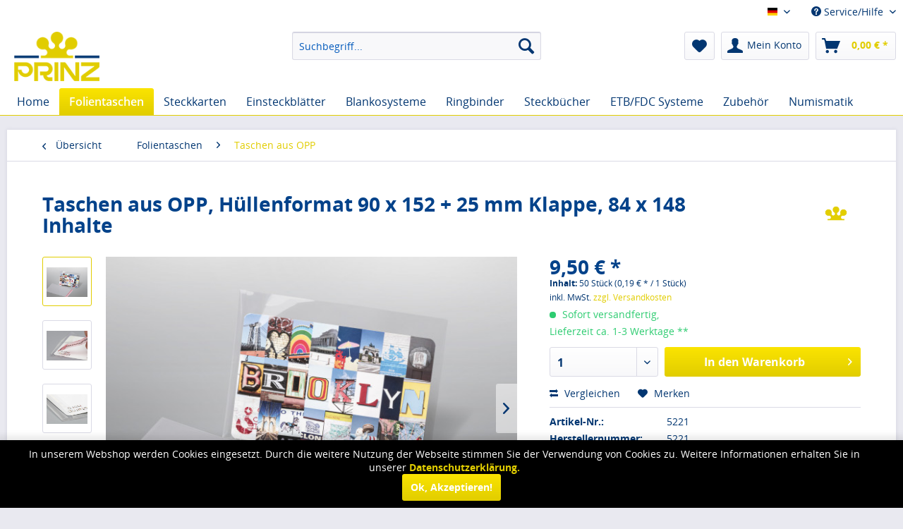

--- FILE ---
content_type: text/html; charset=UTF-8
request_url: https://www.prinzverlag.de/detail/index/sArticle/321
body_size: 19349
content:
<!DOCTYPE html>
<html class="no-js" lang="de" itemscope="itemscope" itemtype="http://schema.org/WebPage">
<head>
<meta charset="utf-8">
<meta name="author" content="" />
<meta name="robots" content="index,follow" />
<meta name="revisit-after" content="15 days" />
<meta name="keywords" content="Für Ganzsachen, Postkarten, Steckkarten usw., glasklar, reißfest,weichmacherfrei. Alle Taschen sind an der Schmalseite offen und habeneine Klappe mit Klebeverschluss, Ausnahme: 286 x 230mm – ohne Klappe,an der Breitseite offen" />
<meta name="description" content="Für Ganzsachen, Postkarten, Steckkarten usw., glasklar, reißfest,
weichmacherfrei. Alle Taschen sind an der Schmalseite offen und haben
eine Klapp..." />
<meta property="og:type" content="product" />
<meta property="og:site_name" content="Prinz Verlag GmbH" />
<meta property="og:url" content="https://www.prinzverlag.de/detail/index/sArticle/321" />
<meta property="og:title" content="Taschen aus OPP, Hüllenformat 90 x 152 + 25 mm Klappe, 84 x 148 Inhalte" />
<meta property="og:description" content="Taschen aus OPP
Für Ganzsachen, Postkarten, Steckkarten usw., glasklar, reißfest, weichmacherfrei. Alle Taschen sind an der Schmalseite offen und haben eine Klappe mit Klebeverschluss, Ausnahme: 286 x 230mm – ohne Klappe, an der..." />
<meta property="og:image" content="https://www.prinzverlag.de/media/image/b9/fc/1c/5221.jpg" />
<meta property="product:brand" content="Prinz Verlag GmbH" />
<meta property="product:price" content="9,50" />
<meta property="product:product_link" content="https://www.prinzverlag.de/detail/index/sArticle/321" />
<meta name="twitter:card" content="product" />
<meta name="twitter:site" content="Prinz Verlag GmbH" />
<meta name="twitter:title" content="Taschen aus OPP, Hüllenformat 90 x 152 + 25 mm Klappe, 84 x 148 Inhalte" />
<meta name="twitter:description" content="Taschen aus OPP
Für Ganzsachen, Postkarten, Steckkarten usw., glasklar, reißfest, weichmacherfrei. Alle Taschen sind an der Schmalseite offen und haben eine Klappe mit Klebeverschluss, Ausnahme: 286 x 230mm – ohne Klappe, an der..." />
<meta name="twitter:image" content="https://www.prinzverlag.de/media/image/b9/fc/1c/5221.jpg" />
<meta itemprop="copyrightHolder" content="Prinz Verlag GmbH" />
<meta itemprop="copyrightYear" content="2017" />
<meta itemprop="isFamilyFriendly" content="True" />
<meta itemprop="image" content="https://www.prinzverlag.de/media/image/e4/b0/8d/logo-prinz-desk.png" />
<meta name="viewport" content="width=device-width, initial-scale=1.0, user-scalable=no">
<meta name="mobile-web-app-capable" content="yes">
<meta name="apple-mobile-web-app-title" content="Prinz Verlag GmbH">
<meta name="apple-mobile-web-app-capable" content="yes">
<meta name="apple-mobile-web-app-status-bar-style" content="default">
<link rel="apple-touch-icon-precomposed" href="https://www.prinzverlag.de/media/image/e6/4c/84/apple-touch-icon.png">
<link rel="shortcut icon" href="https://www.prinzverlag.de/media/unknown/b7/a0/22/favicon58d3d56fbff1a.ico">
<meta name="msapplication-navbutton-color" content="#E1CD00" />
<meta name="application-name" content="Prinz Verlag GmbH" />
<meta name="msapplication-starturl" content="https://www.prinzverlag.de/" />
<meta name="msapplication-window" content="width=1024;height=768" />
<meta name="msapplication-TileImage" content="https://www.prinzverlag.de/media/image/f0/ea/3a/mstile-150x150.png">
<meta name="msapplication-TileColor" content="#E1CD00">
<meta name="theme-color" content="#E1CD00" />
<link rel="canonical" href="https://www.prinzverlag.de/detail/index/sArticle/321" />
<title itemprop="name">
Taschen aus OPP | Prinz Verlag GmbH</title>
<link href="/web/cache/1652263664_f82948f98c9fabcb90561faa4af21d66.css" media="all" rel="stylesheet" type="text/css" />
<script src="/themes/Frontend/Responsive/frontend/_public/src/js/vendors/modernizr/modernizr.custom.35977.js"></script>
</head>
<body class="is--ctl-detail is--act-index is--no-sidebar">
<div class="page-wrap">
<noscript class="noscript-main">
<div class="alert is--warning">
<div class="alert--icon">
<i class="icon--element icon--warning"></i>
</div>
<div class="alert--content">
Um Prinz&#x20;Verlag&#x20;GmbH in vollem Umfang nutzen zu k&ouml;nnen, empfehlen wir Ihnen Javascript in Ihrem Browser zu aktiveren.
</div>
</div>
</noscript>
<header class="header-main">
<div class="top-bar">
<div class="container block-group">
<nav class="top-bar--navigation block" role="menubar">

            <div class="top-bar--language navigation--entry">
            
                                    <form method="post" class="language--form">
                        
                            <div class="field--select">
                                                                    <div class="language--flag de_DE">Deutsch</div>
                                                                
                                    <select name="__shop" class="language--select" data-auto-submit="true">
                                                                                    <option value="1" selected="selected">
                                                Deutsch
                                            </option>
                                                                                    <option value="3" >
                                                English
                                            </option>
                                                                            </select>
                                
                                <input type="hidden" name="__redirect" value="1">
                                
                                <span class="arrow"></span>
                            </div>
                        
                    </form>
                            
        </div>
    



    

<div class="navigation--entry entry--compare is--hidden" role="menuitem" aria-haspopup="true" data-drop-down-menu="true">
    

</div>
<div class="navigation--entry entry--service has--drop-down" role="menuitem" aria-haspopup="true" data-drop-down-menu="true">
<i class="icon--service"></i> Service/Hilfe
<ul class="service--list is--rounded" role="menu">
<li class="service--entry" role="menuitem">
<a class="service--link" href="javascript:openCookieConsentManager()" title="Cookie settings" >
Cookie settings
</a>
</li>
<li class="service--entry" role="menuitem">
<a class="service--link" href="https://www.prinzverlag.de/sitemap" title="Site Map" >
Site Map
</a>
</li>
<li class="service--entry" role="menuitem">
<a class="service--link" href="https://prinzverlag.de/sonderanfertigungen/" title="Sonderanfertigungen" target="_parent" rel="nofollow">
Sonderanfertigungen
</a>
</li>
<li class="service--entry" role="menuitem">
<a class="service--link" href="https://www.prinzverlag.de/ueber-uns" title="Über uns" >
Über uns
</a>
</li>
<li class="service--entry" role="menuitem">
<a class="service--link" href="https://www.prinzverlag.de/kataloge/hilfe/support" title="Kataloge / Hilfe / Support" >
Kataloge / Hilfe / Support
</a>
</li>
<li class="service--entry" role="menuitem">
<a class="service--link" href="https://www.prinzverlag.de/versand-und-zahlungsbedingungen" title="Versand und Zahlungsbedingungen" >
Versand und Zahlungsbedingungen
</a>
</li>
<li class="service--entry" role="menuitem">
<a class="service--link" href="https://www.prinzverlag.de/widerrufsrecht" title="Widerrufsrecht" >
Widerrufsrecht
</a>
</li>
<li class="service--entry" role="menuitem">
<a class="service--link" href="https://www.prinzverlag.de/datenschutz" title="Datenschutz" >
Datenschutz
</a>
</li>
<li class="service--entry" role="menuitem">
<a class="service--link" href="https://www.prinzverlag.de/agb" title="AGB" >
AGB
</a>
</li>
<li class="service--entry" role="menuitem">
<a class="service--link" href="https://www.prinzverlag.de/impressum" title="Impressum" >
Impressum
</a>
</li>
</ul>
</div>
</nav>
</div>
</div>
<div class="container header--navigation">
<div class="logo-main block-group" role="banner">
<div class="logo--shop block">
<a class="logo--link" href="https://www.prinzverlag.de/" title="Prinz Verlag GmbH - zur Startseite wechseln">
<picture>
<source srcset="https://www.prinzverlag.de/media/image/e4/b0/8d/logo-prinz-desk.png" media="(min-width: 78.75em)">
<source srcset="https://www.prinzverlag.de/media/image/e4/b0/8d/logo-prinz-desk.png" media="(min-width: 64em)">
<source srcset="https://www.prinzverlag.de/media/image/e4/b0/8d/logo-prinz-desk.png" media="(min-width: 48em)">
<img srcset="https://www.prinzverlag.de/media/image/e4/b0/8d/logo-prinz-desk.png" alt="Prinz Verlag GmbH - zur Startseite wechseln" />
</picture>
</a>
</div>
</div>
<nav class="shop--navigation block-group">
<ul class="navigation--list block-group" role="menubar">
<li class="navigation--entry entry--menu-left" role="menuitem">
<a class="entry--link entry--trigger btn is--icon-left" href="#offcanvas--left" data-offcanvas="true" data-offCanvasSelector=".sidebar-main">
<i class="icon--menu"></i> Menü
</a>
</li>
<li class="navigation--entry entry--search" role="menuitem" data-search="true" aria-haspopup="true">
<a class="btn entry--link entry--trigger" href="#show-hide--search" title="Suche anzeigen / schließen">
<i class="icon--search"></i>
<span class="search--display">Suchen</span>
</a>
<form action="/search" method="get" class="main-search--form">
<input type="search" name="sSearch" class="main-search--field" autocomplete="off" autocapitalize="off" placeholder="Suchbegriff..." maxlength="30" />
<button type="submit" class="main-search--button">
<i class="icon--search"></i>
<span class="main-search--text">Suchen</span>
</button>
<div class="form--ajax-loader">&nbsp;</div>
</form>
<div class="main-search--results"></div>
</li>

    <li class="navigation--entry entry--notepad" role="menuitem">
        <a href="https://www.prinzverlag.de/note" title="Merkzettel" class="btn">
            <i class="icon--heart"></i>
                    </a>
    </li>




    <li class="navigation--entry entry--account" role="menuitem">
        
            <a href="https://www.prinzverlag.de/account" title="Mein Konto" class="btn is--icon-left entry--link account--link">
                <i class="icon--account"></i>
                <span class="account--display">
                    Mein Konto
                </span>
            </a>
        
    </li>




    <li class="navigation--entry entry--cart" role="menuitem">
        <a class="btn is--icon-left cart--link" href="https://www.prinzverlag.de/checkout/cart" title="Warenkorb">
            <span class="cart--display">
                                    Warenkorb
                            </span>

            <span class="badge is--primary is--minimal cart--quantity is--hidden">0</span>

            <i class="icon--basket"></i>

            <span class="cart--amount">
                0,00&nbsp;&euro; *
            </span>
        </a>
        <div class="ajax-loader">&nbsp;</div>
    </li>



</ul>
</nav>
<div class="container--ajax-cart" data-collapse-cart="true" data-displayMode="offcanvas"></div>
</div>
</header>
<nav class="navigation-main">
<div class="container" data-menu-scroller="true" data-listSelector=".navigation--list.container" data-viewPortSelector=".navigation--list-wrapper">
<div class="navigation--list-wrapper">
<ul class="navigation--list container" role="menubar" itemscope="itemscope" itemtype="http://schema.org/SiteNavigationElement">
<li class="navigation--entry is--home" role="menuitem"><a class="navigation--link is--first" href="https://www.prinzverlag.de/" title="Home" itemprop="url"><span itemprop="name">Home</span></a></li><li class="navigation--entry is--active" role="menuitem"><a class="navigation--link is--active" href="https://www.prinzverlag.de/cat/index/sCategory/130" title="Folientaschen" itemprop="url"><span itemprop="name">Folientaschen</span></a></li><li class="navigation--entry" role="menuitem"><a class="navigation--link" href="https://www.prinzverlag.de/einsteckkarten/" title="Steckkarten" itemprop="url"><span itemprop="name">Steckkarten</span></a></li><li class="navigation--entry" role="menuitem"><a class="navigation--link" href="https://www.prinzverlag.de/prinz-systeme/" title="Einsteckblätter" itemprop="url"><span itemprop="name">Einsteckblätter</span></a></li><li class="navigation--entry" role="menuitem"><a class="navigation--link" href="https://www.prinzverlag.de/blanko-systeme/" title="Blankosysteme" itemprop="url"><span itemprop="name">Blankosysteme</span></a></li><li class="navigation--entry" role="menuitem"><a class="navigation--link" href="https://www.prinzverlag.de/ringbinder/" title="Ringbinder" itemprop="url"><span itemprop="name">Ringbinder</span></a></li><li class="navigation--entry" role="menuitem"><a class="navigation--link" href="https://www.prinzverlag.de/einsteckbuecher/" title="Steckbücher" itemprop="url"><span itemprop="name">Steckbücher</span></a></li><li class="navigation--entry" role="menuitem"><a class="navigation--link" href="https://www.prinzverlag.de/etb-fdc-komplettsysteme/" title="ETB/FDC Systeme" itemprop="url"><span itemprop="name">ETB/FDC Systeme</span></a></li><li class="navigation--entry" role="menuitem"><a class="navigation--link" href="https://www.prinzverlag.de/sonstiges-zubehoer/" title="Zubehör" itemprop="url"><span itemprop="name">Zubehör</span></a></li><li class="navigation--entry" role="menuitem"><a class="navigation--link" href="https://www.prinzverlag.de/muenzsysteme/" title="Numismatik" itemprop="url"><span itemprop="name">Numismatik</span></a></li>            </ul>
</div>
<div class="advanced-menu" data-advanced-menu="true" data-hoverDelay="250">
<div class="menu--container">
<div class="button-container">
<a href="https://www.prinzverlag.de/cat/index/sCategory/130" class="button--category" title="Zur Kategorie Folientaschen">
<i class="icon--arrow-right"></i>
Zur Kategorie Folientaschen
</a>
<span class="button--close">
<i class="icon--cross"></i>
</span>
</div>
<div class="content--wrapper has--content has--teaser">
<ul class="menu--list menu--level-0 columns--3" style="width: 75%;">
<li class="menu--list-item item--level-0" style="width: 100%">
<a href="https://www.prinzverlag.de/cat/index/sCategory/131" class="menu--list-item-link" title="Klemmtaschen">Klemmtaschen</a>
</li>
<li class="menu--list-item item--level-0" style="width: 100%">
<a href="https://www.prinzverlag.de/polystyrol-zuschnitte/streifen/" class="menu--list-item-link" title="Klemmstreifen">Klemmstreifen</a>
</li>
<li class="menu--list-item item--level-0" style="width: 100%">
<a href="https://www.prinzverlag.de/polystyrol-zuschnitte/blockzuschnitte/" class="menu--list-item-link" title="Blockzuschnitte">Blockzuschnitte</a>
</li>
<li class="menu--list-item item--level-0" style="width: 100%">
<a href="https://www.prinzverlag.de/cat/index/sCategory/159" class="menu--list-item-link" title="Kiloware">Kiloware</a>
</li>
<li class="menu--list-item item--level-0" style="width: 100%">
<a href="https://www.prinzverlag.de/polystyrol-zuschnitte/sortimente/" class="menu--list-item-link" title="Sortimente">Sortimente</a>
</li>
<li class="menu--list-item item--level-0" style="width: 100%">
<a href="https://www.prinzverlag.de/cat/index/sCategory/160" class="menu--list-item-link" title="Taschen aus PP">Taschen aus PP</a>
</li>
<li class="menu--list-item item--level-0" style="width: 100%">
<a href="https://www.prinzverlag.de/cat/index/sCategory/161" class="menu--list-item-link" title="Taschen aus PVC">Taschen aus PVC</a>
</li>
<li class="menu--list-item item--level-0" style="width: 100%">
<a href="https://www.prinzverlag.de/cat/index/sCategory/162" class="menu--list-item-link" title="Taschen aus OPP">Taschen aus OPP</a>
</li>
<li class="menu--list-item item--level-0" style="width: 100%">
<a href="https://www.prinzverlag.de/cat/index/sCategory/163" class="menu--list-item-link" title="Kuverts aus Pergamin">Kuverts aus Pergamin</a>
</li>
</ul>
<div class="menu--delimiter" style="right: 25%;"></div>
<div class="menu--teaser" style="width: 25%;">
<a href="https://www.prinzverlag.de/cat/index/sCategory/130" title="Zur Kategorie Folientaschen" class="teaser--image" style="background-image: url(https://www.prinzverlag.de/media/image/45/75/e1/Kat_Folientaschen.jpg);"></a>
</div>
</div>
</div>
<div class="menu--container">
<div class="button-container">
<a href="https://www.prinzverlag.de/einsteckkarten/" class="button--category" title="Zur Kategorie Steckkarten">
<i class="icon--arrow-right"></i>
Zur Kategorie Steckkarten
</a>
<span class="button--close">
<i class="icon--cross"></i>
</span>
</div>
<div class="content--wrapper has--content has--teaser">
<ul class="menu--list menu--level-0 columns--3" style="width: 75%;">
<li class="menu--list-item item--level-0" style="width: 100%">
<a href="https://www.prinzverlag.de/cat/index/sCategory/164" class="menu--list-item-link" title="Premium Schwarz">Premium Schwarz</a>
</li>
<li class="menu--list-item item--level-0" style="width: 100%">
<a href="https://www.prinzverlag.de/cat/index/sCategory/165" class="menu--list-item-link" title="Premium mit Druck">Premium mit Druck</a>
</li>
<li class="menu--list-item item--level-0" style="width: 100%">
<a href="https://www.prinzverlag.de/cat/index/sCategory/166" class="menu--list-item-link" title="Premium Farbig">Premium Farbig</a>
</li>
<li class="menu--list-item item--level-0" style="width: 100%">
<a href="https://www.prinzverlag.de/einsteckkarten/polystyrol-steckkarten/" class="menu--list-item-link" title="Polystyrol-Steckkarten">Polystyrol-Steckkarten</a>
</li>
<li class="menu--list-item item--level-0" style="width: 100%">
<a href="https://www.prinzverlag.de/cat/index/sCategory/167" class="menu--list-item-link" title="Steckkarten aus PVC">Steckkarten aus PVC</a>
</li>
<li class="menu--list-item item--level-0" style="width: 100%">
<a href="https://www.prinzverlag.de/einsteckkarten/prinz-auktions-steckkarten/" class="menu--list-item-link" title="Auktions-Steckkarten">Auktions-Steckkarten</a>
</li>
<li class="menu--list-item item--level-0" style="width: 100%">
<a href="https://www.prinzverlag.de/cat/index/sCategory/169" class="menu--list-item-link" title="Klemmschutzhüllen">Klemmschutzhüllen</a>
</li>
</ul>
<div class="menu--delimiter" style="right: 25%;"></div>
<div class="menu--teaser" style="width: 25%;">
<a href="https://www.prinzverlag.de/einsteckkarten/" title="Zur Kategorie Steckkarten" class="teaser--image" style="background-image: url(https://www.prinzverlag.de/media/image/08/04/85/Kat_Steckkarten.jpg);"></a>
</div>
</div>
</div>
<div class="menu--container">
<div class="button-container">
<a href="https://www.prinzverlag.de/prinz-systeme/" class="button--category" title="Zur Kategorie Einsteckblätter">
<i class="icon--arrow-right"></i>
Zur Kategorie Einsteckblätter
</a>
<span class="button--close">
<i class="icon--cross"></i>
</span>
</div>
<div class="content--wrapper has--content has--teaser">
<ul class="menu--list menu--level-0 columns--3" style="width: 75%;">
<li class="menu--list-item item--level-0" style="width: 100%">
<a href="https://www.prinzverlag.de/cat/index/sCategory/254" class="menu--list-item-link" title="Hagner Einsteckblätter">Hagner Einsteckblätter</a>
</li>
<li class="menu--list-item item--level-0" style="width: 100%">
<a href="https://www.prinzverlag.de/prinz-systeme/plus-system-binder/" class="menu--list-item-link" title="Prinz System Blätter">Prinz System Blätter</a>
</li>
<li class="menu--list-item item--level-0" style="width: 100%">
<a href="https://www.prinzverlag.de/prinz-systeme/texas-albenblaetter-binder/" class="menu--list-item-link" title="Texas Einsteckblätter">Texas Einsteckblätter</a>
</li>
<li class="menu--list-item item--level-0" style="width: 100%">
<a href="https://www.prinzverlag.de/pvc-systeme/profil-system-binder/" class="menu--list-item-link" title="Profil-Einsteckblätter">Profil-Einsteckblätter</a>
</li>
<li class="menu--list-item item--level-0" style="width: 100%">
<a href="https://www.prinzverlag.de/prinz-systeme/postkarten-albenblaetter-binder/" class="menu--list-item-link" title="Für Postkarten">Für Postkarten</a>
</li>
</ul>
<div class="menu--delimiter" style="right: 25%;"></div>
<div class="menu--teaser" style="width: 25%;">
<a href="https://www.prinzverlag.de/prinz-systeme/" title="Zur Kategorie Einsteckblätter" class="teaser--image" style="background-image: url(https://www.prinzverlag.de/media/image/9c/a6/fa/Kat_Einsteckblaetter.jpg);"></a>
</div>
</div>
</div>
<div class="menu--container">
<div class="button-container">
<a href="https://www.prinzverlag.de/blanko-systeme/" class="button--category" title="Zur Kategorie Blankosysteme">
<i class="icon--arrow-right"></i>
Zur Kategorie Blankosysteme
</a>
<span class="button--close">
<i class="icon--cross"></i>
</span>
</div>
<div class="content--wrapper has--content has--teaser">
<ul class="menu--list menu--level-0 columns--3" style="width: 75%;">
<li class="menu--list-item item--level-0" style="width: 100%">
<a href="https://www.prinzverlag.de/blanko-systeme/prinz-blankoblaetter-binder/" class="menu--list-item-link" title="Classic">Classic</a>
</li>
<li class="menu--list-item item--level-0" style="width: 100%">
<a href="https://www.prinzverlag.de/blanko-systeme/compage-system/" class="menu--list-item-link" title="Compage">Compage</a>
</li>
<li class="menu--list-item item--level-0" style="width: 100%">
<a href="https://www.prinzverlag.de/cat/index/sCategory/170" class="menu--list-item-link" title="Hüllen für Blankosysteme">Hüllen für Blankosysteme</a>
</li>
</ul>
<div class="menu--delimiter" style="right: 25%;"></div>
<div class="menu--teaser" style="width: 25%;">
<a href="https://www.prinzverlag.de/blanko-systeme/" title="Zur Kategorie Blankosysteme" class="teaser--image" style="background-image: url(https://www.prinzverlag.de/media/image/46/33/64/Kat_Blankosysteme.jpg);"></a>
</div>
</div>
</div>
<div class="menu--container">
<div class="button-container">
<a href="https://www.prinzverlag.de/ringbinder/" class="button--category" title="Zur Kategorie Ringbinder">
<i class="icon--arrow-right"></i>
Zur Kategorie Ringbinder
</a>
<span class="button--close">
<i class="icon--cross"></i>
</span>
</div>
<div class="content--wrapper has--content has--teaser">
<ul class="menu--list menu--level-0 columns--3" style="width: 75%;">
<li class="menu--list-item item--level-0" style="width: 100%">
<a href="https://www.prinzverlag.de/cat/index/sCategory/171" class="menu--list-item-link" title="Montana">Montana</a>
</li>
<li class="menu--list-item item--level-0" style="width: 100%">
<a href="https://www.prinzverlag.de/cat/index/sCategory/172" class="menu--list-item-link" title="Arizona">Arizona</a>
</li>
<li class="menu--list-item item--level-0" style="width: 100%">
<a href="https://www.prinzverlag.de/cat/index/sCategory/174" class="menu--list-item-link" title="Colorado">Colorado</a>
</li>
<li class="menu--list-item item--level-0" style="width: 100%">
<a href="https://www.prinzverlag.de/cat/index/sCategory/175" class="menu--list-item-link" title="Kansas">Kansas</a>
</li>
<li class="menu--list-item item--level-0" style="width: 100%">
<a href="https://www.prinzverlag.de/cat/index/sCategory/176" class="menu--list-item-link" title="Texas">Texas</a>
</li>
<li class="menu--list-item item--level-0" style="width: 100%">
<a href="https://www.prinzverlag.de/cat/index/sCategory/177" class="menu--list-item-link" title="Alaska">Alaska</a>
</li>
<li class="menu--list-item item--level-0" style="width: 100%">
<a href="https://www.prinzverlag.de/cat/index/sCategory/250" class="menu--list-item-link" title="Nevada">Nevada</a>
</li>
<li class="menu--list-item item--level-0" style="width: 100%">
<a href="https://www.prinzverlag.de/cat/index/sCategory/178" class="menu--list-item-link" title="Compage">Compage</a>
</li>
</ul>
<div class="menu--delimiter" style="right: 25%;"></div>
<div class="menu--teaser" style="width: 25%;">
<a href="https://www.prinzverlag.de/ringbinder/" title="Zur Kategorie Ringbinder" class="teaser--image" style="background-image: url(https://www.prinzverlag.de/media/image/ef/05/b2/Kat_Ringbinder2021.jpg);"></a>
</div>
</div>
</div>
<div class="menu--container">
<div class="button-container">
<a href="https://www.prinzverlag.de/einsteckbuecher/" class="button--category" title="Zur Kategorie Steckbücher">
<i class="icon--arrow-right"></i>
Zur Kategorie Steckbücher
</a>
<span class="button--close">
<i class="icon--cross"></i>
</span>
</div>
<div class="content--wrapper has--content has--teaser">
<ul class="menu--list menu--level-0 columns--3" style="width: 75%;">
<li class="menu--list-item item--level-0" style="width: 100%">
<a href="https://www.prinzverlag.de/einsteckbuecher/classic-weiss/" class="menu--list-item-link" title="Classic-Line">Classic-Line</a>
</li>
<li class="menu--list-item item--level-0" style="width: 100%">
<a href="https://www.prinzverlag.de/einsteckbuecher/skyline-gold/" class="menu--list-item-link" title="Skyline Gold">Skyline Gold</a>
</li>
<li class="menu--list-item item--level-0" style="width: 100%">
<a href="https://www.prinzverlag.de/einsteckbuecher/skyline-silver/" class="menu--list-item-link" title="Skyline Silver">Skyline Silver</a>
</li>
<li class="menu--list-item item--level-0" style="width: 100%">
<a href="https://www.prinzverlag.de/einsteckbuecher/royal-einsteckbuecher/" class="menu--list-item-link" title="Royal-Line">Royal-Line</a>
</li>
<li class="menu--list-item item--level-0" style="width: 100%">
<a href="https://www.prinzverlag.de/cat/index/sCategory/179" class="menu--list-item-link" title="Princess">Princess</a>
</li>
</ul>
<div class="menu--delimiter" style="right: 25%;"></div>
<div class="menu--teaser" style="width: 25%;">
<a href="https://www.prinzverlag.de/einsteckbuecher/" title="Zur Kategorie Steckbücher" class="teaser--image" style="background-image: url(https://www.prinzverlag.de/media/image/8f/df/d7/Kat_Steckbuecher2021.jpg);"></a>
</div>
</div>
</div>
<div class="menu--container">
<div class="button-container">
<a href="https://www.prinzverlag.de/etb-fdc-komplettsysteme/" class="button--category" title="Zur Kategorie ETB/FDC Systeme">
<i class="icon--arrow-right"></i>
Zur Kategorie ETB/FDC Systeme
</a>
<span class="button--close">
<i class="icon--cross"></i>
</span>
</div>
<div class="content--wrapper has--content has--teaser">
<ul class="menu--list menu--level-0 columns--3" style="width: 75%;">
<li class="menu--list-item item--level-0" style="width: 100%">
<a href="https://www.prinzverlag.de/cat/index/sCategory/181" class="menu--list-item-link" title="FDC Systeme">FDC Systeme</a>
</li>
<li class="menu--list-item item--level-0" style="width: 100%">
<a href="https://www.prinzverlag.de/cat/index/sCategory/180" class="menu--list-item-link" title="ETB Systeme">ETB Systeme</a>
</li>
</ul>
<div class="menu--delimiter" style="right: 25%;"></div>
<div class="menu--teaser" style="width: 25%;">
<a href="https://www.prinzverlag.de/etb-fdc-komplettsysteme/" title="Zur Kategorie ETB/FDC Systeme" class="teaser--image" style="background-image: url(https://www.prinzverlag.de/media/image/86/ce/4d/Kat_ETB-FDC-Systeme2021.jpg);"></a>
</div>
</div>
</div>
<div class="menu--container">
<div class="button-container">
<a href="https://www.prinzverlag.de/sonstiges-zubehoer/" class="button--category" title="Zur Kategorie Zubehör">
<i class="icon--arrow-right"></i>
Zur Kategorie Zubehör
</a>
<span class="button--close">
<i class="icon--cross"></i>
</span>
</div>
<div class="content--wrapper has--content has--teaser">
<ul class="menu--list menu--level-0 columns--3" style="width: 75%;">
<li class="menu--list-item item--level-0" style="width: 100%">
<a href="https://www.prinzverlag.de/sonstiges-zubehoer/prinz-schneidegeraete/" class="menu--list-item-link" title="Schneidegeräte">Schneidegeräte</a>
</li>
<li class="menu--list-item item--level-0" style="width: 100%">
<a href="https://www.prinzverlag.de/lupen-und-mikroskope/lupen/" class="menu--list-item-link" title="Lupen">Lupen</a>
</li>
<li class="menu--list-item item--level-0" style="width: 100%">
<a href="https://www.prinzverlag.de/uv-testlampen/" class="menu--list-item-link" title="UV Testlampen">UV Testlampen</a>
</li>
<li class="menu--list-item item--level-0" style="width: 100%">
<a href="https://www.prinzverlag.de/sonstiges-zubehoer/pinzetten/" class="menu--list-item-link" title="Pinzetten">Pinzetten</a>
</li>
<li class="menu--list-item item--level-0" style="width: 100%">
<a href="https://www.prinzverlag.de/cat/index/sCategory/182" class="menu--list-item-link" title="Briefecken">Briefecken</a>
</li>
<li class="menu--list-item item--level-0" style="width: 100%">
<a href="https://www.prinzverlag.de/cat/index/sCategory/183" class="menu--list-item-link" title="Klebefalze">Klebefalze</a>
</li>
<li class="menu--list-item item--level-0" style="width: 100%">
<a href="https://www.prinzverlag.de/cat/index/sCategory/184" class="menu--list-item-link" title="Wasserzeichensucher">Wasserzeichensucher</a>
</li>
<li class="menu--list-item item--level-0" style="width: 100%">
<a href="https://www.prinzverlag.de/cat/index/sCategory/185" class="menu--list-item-link" title="Kassetten für Steckkarten">Kassetten für Steckkarten</a>
</li>
<li class="menu--list-item item--level-0" style="width: 100%">
<a href="https://www.prinzverlag.de/exposafe-display/" class="menu--list-item-link" title="Exposafe Display">Exposafe Display</a>
</li>
</ul>
<div class="menu--delimiter" style="right: 25%;"></div>
<div class="menu--teaser" style="width: 25%;">
<a href="https://www.prinzverlag.de/sonstiges-zubehoer/" title="Zur Kategorie Zubehör" class="teaser--image" style="background-image: url(https://www.prinzverlag.de/media/image/5c/12/a5/Kat_Zub-2021.jpg);"></a>
</div>
</div>
</div>
<div class="menu--container">
<div class="button-container">
<a href="https://www.prinzverlag.de/muenzsysteme/" class="button--category" title="Zur Kategorie Numismatik">
<i class="icon--arrow-right"></i>
Zur Kategorie Numismatik
</a>
<span class="button--close">
<i class="icon--cross"></i>
</span>
</div>
<div class="content--wrapper has--content has--teaser">
<ul class="menu--list menu--level-0 columns--3" style="width: 75%;">
<li class="menu--list-item item--level-0" style="width: 100%">
<a href="https://www.prinzverlag.de/muenzsysteme/muenzsystem-standard/" class="menu--list-item-link" title="Münzsystem Classic">Münzsystem Classic</a>
</li>
<li class="menu--list-item item--level-0" style="width: 100%">
<a href="https://www.prinzverlag.de/muenzsysteme/perfecta-muenzalbum/" class="menu--list-item-link" title="Münzsystem Perfecta">Münzsystem Perfecta</a>
</li>
<li class="menu--list-item item--level-0" style="width: 100%">
<a href="https://www.prinzverlag.de/muenzsysteme/muenzalbum/" class="menu--list-item-link" title="Münzalbum Standard">Münzalbum Standard</a>
</li>
<li class="menu--list-item item--level-0" style="width: 100%">
<a href="https://www.prinzverlag.de/muenzsysteme/euro-muenzalbum/" class="menu--list-item-link" title="EURO Münzalbum">EURO Münzalbum</a>
</li>
<li class="menu--list-item item--level-0" style="width: 100%">
<a href="https://www.prinzverlag.de/cat/index/sCategory/186" class="menu--list-item-link" title="Münzpinzetten">Münzpinzetten</a>
</li>
<li class="menu--list-item item--level-0" style="width: 100%">
<a href="https://www.prinzverlag.de/cat/index/sCategory/187" class="menu--list-item-link" title="Münz-Etui Standard">Münz-Etui Standard</a>
</li>
<li class="menu--list-item item--level-0" style="width: 100%">
<a href="https://www.prinzverlag.de/muenzsysteme/patent-etui/" class="menu--list-item-link" title="Patent Etui">Patent Etui</a>
</li>
<li class="menu--list-item item--level-0" style="width: 100%">
<a href="https://www.prinzverlag.de/muenzsysteme/muenzkapseln-muenzetuis-und-muenztaeschchen/" class="menu--list-item-link" title="Münzkapseln">Münzkapseln</a>
</li>
<li class="menu--list-item item--level-0" style="width: 100%">
<a href="https://www.prinzverlag.de/cat/index/sCategory/189" class="menu--list-item-link" title="Münztäschchen">Münztäschchen</a>
</li>
</ul>
<div class="menu--delimiter" style="right: 25%;"></div>
<div class="menu--teaser" style="width: 25%;">
<a href="https://www.prinzverlag.de/muenzsysteme/" title="Zur Kategorie Numismatik" class="teaser--image" style="background-image: url(https://www.prinzverlag.de/media/image/g0/a9/3d/kat_muenz.jpg);"></a>
</div>
</div>
</div>
</div>
</div>
</nav>
<section class="content-main container block-group">
<nav class="content--breadcrumb block">
<a class="breadcrumb--button breadcrumb--link" href="https://www.prinzverlag.de/cat/index/sCategory/162" title="Übersicht">
<i class="icon--arrow-left"></i>
<span class="breadcrumb--title">Übersicht</span>
</a>
<ul class="breadcrumb--list" role="menu" itemscope itemtype="http://schema.org/BreadcrumbList">
<li class="breadcrumb--entry" itemprop="itemListElement" itemscope itemtype="http://schema.org/ListItem">
<a class="breadcrumb--link" href="https://www.prinzverlag.de/cat/index/sCategory/130" title="Folientaschen" itemprop="item">
<link itemprop="url" href="https://www.prinzverlag.de/cat/index/sCategory/130" />
<span class="breadcrumb--title" itemprop="name">Folientaschen</span>
</a>
<meta itemprop="position" content="0" />
</li>
<li class="breadcrumb--separator">
<i class="icon--arrow-right"></i>
</li>
<li class="breadcrumb--entry is--active" itemprop="itemListElement" itemscope itemtype="http://schema.org/ListItem">
<a class="breadcrumb--link" href="https://www.prinzverlag.de/cat/index/sCategory/162" title="Taschen aus OPP" itemprop="item">
<link itemprop="url" href="https://www.prinzverlag.de/cat/index/sCategory/162" />
<span class="breadcrumb--title" itemprop="name">Taschen aus OPP</span>
</a>
<meta itemprop="position" content="1" />
</li>
</ul>
</nav>
<nav class="product--navigation">
<a href="#" class="navigation--link link--prev">
<div class="link--prev-button">
<span class="link--prev-inner">Zurück</span>
</div>
<div class="image--wrapper">
<div class="image--container"></div>
</div>
</a>
<a href="#" class="navigation--link link--next">
<div class="link--next-button">
<span class="link--next-inner">Vor</span>
</div>
<div class="image--wrapper">
<div class="image--container"></div>
</div>
</a>
</nav>
<div class="content-main--inner">
<aside class="sidebar-main off-canvas">
<div class="navigation--smartphone">
<ul class="navigation--list ">
<li class="navigation--entry entry--close-off-canvas">
<a href="#close-categories-menu" title="Menü schließen" class="navigation--link">
Menü schließen <i class="icon--arrow-right"></i>
</a>
</li>
</ul>
<div class="mobile--switches">

            <div class="top-bar--language navigation--entry">
            
                                    <form method="post" class="language--form">
                        
                            <div class="field--select">
                                                                    <div class="language--flag de_DE">Deutsch</div>
                                                                
                                    <select name="__shop" class="language--select" data-auto-submit="true">
                                                                                    <option value="1" selected="selected">
                                                Deutsch
                                            </option>
                                                                                    <option value="3" >
                                                English
                                            </option>
                                                                            </select>
                                
                                <input type="hidden" name="__redirect" value="1">
                                
                                <span class="arrow"></span>
                            </div>
                        
                    </form>
                            
        </div>
    



    

</div>
</div>
<div class="sidebar--categories-wrapper" data-subcategory-nav="true" data-mainCategoryId="3" data-categoryId="162" data-fetchUrl="/widgets/listing/getCategory/categoryId/162">
<div class="categories--headline navigation--headline">
Kategorien
</div>
<div class="sidebar--categories-navigation">
<ul class="sidebar--navigation categories--navigation navigation--list is--drop-down is--level0 is--rounded" role="menu">
<li class="navigation--entry is--active has--sub-categories has--sub-children" role="menuitem">
<a class="navigation--link is--active has--sub-categories link--go-forward" href="https://www.prinzverlag.de/cat/index/sCategory/130" data-categoryId="130" data-fetchUrl="/widgets/listing/getCategory/categoryId/130" title="Folientaschen">
Folientaschen
<span class="is--icon-right">
<i class="icon--arrow-right"></i>
</span>
</a>
<ul class="sidebar--navigation categories--navigation navigation--list is--level1 is--rounded" role="menu">
<li class="navigation--entry" role="menuitem">
<a class="navigation--link" href="https://www.prinzverlag.de/cat/index/sCategory/137" data-categoryId="137" data-fetchUrl="/widgets/listing/getCategory/categoryId/137" title="Klemmtaschen Standard Schwarz">
Klemmtaschen Standard Schwarz
</a>
</li>
<li class="navigation--entry" role="menuitem">
<a class="navigation--link" href="https://www.prinzverlag.de/cat/index/sCategory/138" data-categoryId="138" data-fetchUrl="/widgets/listing/getCategory/categoryId/138" title="Klemmtaschen Standard Transparent">
Klemmtaschen Standard Transparent
</a>
</li>
<li class="navigation--entry" role="menuitem">
<a class="navigation--link" href="https://www.prinzverlag.de/cat/index/sCategory/139" data-categoryId="139" data-fetchUrl="/widgets/listing/getCategory/categoryId/139" title="Klemmtaschen Gard Schwarz">
Klemmtaschen Gard Schwarz
</a>
</li>
<li class="navigation--entry" role="menuitem">
<a class="navigation--link" href="https://www.prinzverlag.de/cat/index/sCategory/140" data-categoryId="140" data-fetchUrl="/widgets/listing/getCategory/categoryId/140" title="Klemmtaschen Gard Transparent">
Klemmtaschen Gard Transparent
</a>
</li>
<li class="navigation--entry" role="menuitem">
<a class="navigation--link" href="https://www.prinzverlag.de/cat/index/sCategory/141" data-categoryId="141" data-fetchUrl="/widgets/listing/getCategory/categoryId/141" title="Klemmstreifen Standard Schwarz">
Klemmstreifen Standard Schwarz
</a>
</li>
<li class="navigation--entry" role="menuitem">
<a class="navigation--link" href="https://www.prinzverlag.de/cat/index/sCategory/142" data-categoryId="142" data-fetchUrl="/widgets/listing/getCategory/categoryId/142" title="Klemmstreifen Standard Transparent">
Klemmstreifen Standard Transparent
</a>
</li>
<li class="navigation--entry" role="menuitem">
<a class="navigation--link" href="https://www.prinzverlag.de/cat/index/sCategory/143" data-categoryId="143" data-fetchUrl="/widgets/listing/getCategory/categoryId/143" title="Klemmstreifen Gard Schwarz">
Klemmstreifen Gard Schwarz
</a>
</li>
<li class="navigation--entry" role="menuitem">
<a class="navigation--link" href="https://www.prinzverlag.de/cat/index/sCategory/144" data-categoryId="144" data-fetchUrl="/widgets/listing/getCategory/categoryId/144" title="Klemmstreifen Gard Transparent">
Klemmstreifen Gard Transparent
</a>
</li>
<li class="navigation--entry" role="menuitem">
<a class="navigation--link" href="https://www.prinzverlag.de/cat/index/sCategory/145" data-categoryId="145" data-fetchUrl="/widgets/listing/getCategory/categoryId/145" title="Blockzuschnitte Standard Schwarz">
Blockzuschnitte Standard Schwarz
</a>
</li>
<li class="navigation--entry" role="menuitem">
<a class="navigation--link" href="https://www.prinzverlag.de/cat/index/sCategory/146" data-categoryId="146" data-fetchUrl="/widgets/listing/getCategory/categoryId/146" title="Blockzuschnitte Standard Transparent">
Blockzuschnitte Standard Transparent
</a>
</li>
<li class="navigation--entry" role="menuitem">
<a class="navigation--link" href="https://www.prinzverlag.de/cat/index/sCategory/147" data-categoryId="147" data-fetchUrl="/widgets/listing/getCategory/categoryId/147" title="Blockzuschnitte Gard Schwarz">
Blockzuschnitte Gard Schwarz
</a>
</li>
<li class="navigation--entry" role="menuitem">
<a class="navigation--link" href="https://www.prinzverlag.de/cat/index/sCategory/148" data-categoryId="148" data-fetchUrl="/widgets/listing/getCategory/categoryId/148" title="Blockzuschnitte Gard Transparent">
Blockzuschnitte Gard Transparent
</a>
</li>
<li class="navigation--entry" role="menuitem">
<a class="navigation--link" href="https://www.prinzverlag.de/cat/index/sCategory/149" data-categoryId="149" data-fetchUrl="/widgets/listing/getCategory/categoryId/149" title="Kiloware Schwarz 500g">
Kiloware Schwarz 500g
</a>
</li>
<li class="navigation--entry" role="menuitem">
<a class="navigation--link" href="https://www.prinzverlag.de/cat/index/sCategory/150" data-categoryId="150" data-fetchUrl="/widgets/listing/getCategory/categoryId/150" title="Kiloware Transparent 500g">
Kiloware Transparent 500g
</a>
</li>
<li class="navigation--entry" role="menuitem">
<a class="navigation--link" href="https://www.prinzverlag.de/cat/index/sCategory/151" data-categoryId="151" data-fetchUrl="/widgets/listing/getCategory/categoryId/151" title="Kiloware Schwarz 200g">
Kiloware Schwarz 200g
</a>
</li>
<li class="navigation--entry" role="menuitem">
<a class="navigation--link" href="https://www.prinzverlag.de/cat/index/sCategory/152" data-categoryId="152" data-fetchUrl="/widgets/listing/getCategory/categoryId/152" title="Kiloware Transparent 200g">
Kiloware Transparent 200g
</a>
</li>
<li class="navigation--entry" role="menuitem">
<a class="navigation--link" href="https://www.prinzverlag.de/cat/index/sCategory/153" data-categoryId="153" data-fetchUrl="/widgets/listing/getCategory/categoryId/153" title="Kiloware Schwarz 50g">
Kiloware Schwarz 50g
</a>
</li>
<li class="navigation--entry" role="menuitem">
<a class="navigation--link" href="https://www.prinzverlag.de/cat/index/sCategory/154" data-categoryId="154" data-fetchUrl="/widgets/listing/getCategory/categoryId/154" title="Kiloware Transparent 50g">
Kiloware Transparent 50g
</a>
</li>
<li class="navigation--entry" role="menuitem">
<a class="navigation--link" href="https://www.prinzverlag.de/cat/index/sCategory/155" data-categoryId="155" data-fetchUrl="/widgets/listing/getCategory/categoryId/155" title="Streifensortiment Schwarz">
Streifensortiment Schwarz
</a>
</li>
<li class="navigation--entry" role="menuitem">
<a class="navigation--link" href="https://www.prinzverlag.de/cat/index/sCategory/156" data-categoryId="156" data-fetchUrl="/widgets/listing/getCategory/categoryId/156" title="Streifensortiment Transparent">
Streifensortiment Transparent
</a>
</li>
<li class="navigation--entry" role="menuitem">
<a class="navigation--link" href="https://www.prinzverlag.de/cat/index/sCategory/157" data-categoryId="157" data-fetchUrl="/widgets/listing/getCategory/categoryId/157" title="Blocksortiment Schwarz">
Blocksortiment Schwarz
</a>
</li>
<li class="navigation--entry" role="menuitem">
<a class="navigation--link" href="https://www.prinzverlag.de/cat/index/sCategory/158" data-categoryId="158" data-fetchUrl="/widgets/listing/getCategory/categoryId/158" title="Blocksortiment Transparent">
Blocksortiment Transparent
</a>
</li>
<li class="navigation--entry" role="menuitem">
<a class="navigation--link" href="https://www.prinzverlag.de/cat/index/sCategory/131" data-categoryId="131" data-fetchUrl="/widgets/listing/getCategory/categoryId/131" title="Klemmtaschen">
Klemmtaschen
</a>
</li>
<li class="navigation--entry" role="menuitem">
<a class="navigation--link" href="https://www.prinzverlag.de/polystyrol-zuschnitte/streifen/" data-categoryId="82" data-fetchUrl="/widgets/listing/getCategory/categoryId/82" title="Klemmstreifen">
Klemmstreifen
</a>
</li>
<li class="navigation--entry" role="menuitem">
<a class="navigation--link" href="https://www.prinzverlag.de/polystyrol-zuschnitte/blockzuschnitte/" data-categoryId="51" data-fetchUrl="/widgets/listing/getCategory/categoryId/51" title="Blockzuschnitte">
Blockzuschnitte
</a>
</li>
<li class="navigation--entry" role="menuitem">
<a class="navigation--link" href="https://www.prinzverlag.de/cat/index/sCategory/159" data-categoryId="159" data-fetchUrl="/widgets/listing/getCategory/categoryId/159" title="Kiloware">
Kiloware
</a>
</li>
<li class="navigation--entry" role="menuitem">
<a class="navigation--link" href="https://www.prinzverlag.de/polystyrol-zuschnitte/sortimente/" data-categoryId="100" data-fetchUrl="/widgets/listing/getCategory/categoryId/100" title="Sortimente">
Sortimente
</a>
</li>
<li class="navigation--entry" role="menuitem">
<a class="navigation--link" href="https://www.prinzverlag.de/cat/index/sCategory/160" data-categoryId="160" data-fetchUrl="/widgets/listing/getCategory/categoryId/160" title="Taschen aus PP">
Taschen aus PP
</a>
</li>
<li class="navigation--entry" role="menuitem">
<a class="navigation--link" href="https://www.prinzverlag.de/cat/index/sCategory/161" data-categoryId="161" data-fetchUrl="/widgets/listing/getCategory/categoryId/161" title="Taschen aus PVC">
Taschen aus PVC
</a>
</li>
<li class="navigation--entry is--active" role="menuitem">
<a class="navigation--link is--active" href="https://www.prinzverlag.de/cat/index/sCategory/162" data-categoryId="162" data-fetchUrl="/widgets/listing/getCategory/categoryId/162" title="Taschen aus OPP">
Taschen aus OPP
</a>
</li>
<li class="navigation--entry" role="menuitem">
<a class="navigation--link" href="https://www.prinzverlag.de/cat/index/sCategory/163" data-categoryId="163" data-fetchUrl="/widgets/listing/getCategory/categoryId/163" title="Kuverts aus Pergamin">
Kuverts aus Pergamin
</a>
</li>
</ul>
</li>
<li class="navigation--entry has--sub-children" role="menuitem">
<a class="navigation--link link--go-forward" href="https://www.prinzverlag.de/einsteckkarten/" data-categoryId="110" data-fetchUrl="/widgets/listing/getCategory/categoryId/110" title="Steckkarten">
Steckkarten
<span class="is--icon-right">
<i class="icon--arrow-right"></i>
</span>
</a>
</li>
<li class="navigation--entry has--sub-children" role="menuitem">
<a class="navigation--link link--go-forward" href="https://www.prinzverlag.de/prinz-systeme/" data-categoryId="9" data-fetchUrl="/widgets/listing/getCategory/categoryId/9" title="Einsteckblätter">
Einsteckblätter
<span class="is--icon-right">
<i class="icon--arrow-right"></i>
</span>
</a>
</li>
<li class="navigation--entry has--sub-children" role="menuitem">
<a class="navigation--link link--go-forward" href="https://www.prinzverlag.de/blanko-systeme/" data-categoryId="11" data-fetchUrl="/widgets/listing/getCategory/categoryId/11" title="Blankosysteme">
Blankosysteme
<span class="is--icon-right">
<i class="icon--arrow-right"></i>
</span>
</a>
</li>
<li class="navigation--entry has--sub-children" role="menuitem">
<a class="navigation--link link--go-forward" href="https://www.prinzverlag.de/ringbinder/" data-categoryId="13" data-fetchUrl="/widgets/listing/getCategory/categoryId/13" title="Ringbinder">
Ringbinder
<span class="is--icon-right">
<i class="icon--arrow-right"></i>
</span>
</a>
</li>
<li class="navigation--entry has--sub-children" role="menuitem">
<a class="navigation--link link--go-forward" href="https://www.prinzverlag.de/einsteckbuecher/" data-categoryId="12" data-fetchUrl="/widgets/listing/getCategory/categoryId/12" title="Steckbücher">
Steckbücher
<span class="is--icon-right">
<i class="icon--arrow-right"></i>
</span>
</a>
</li>
<li class="navigation--entry has--sub-children" role="menuitem">
<a class="navigation--link link--go-forward" href="https://www.prinzverlag.de/etb-fdc-komplettsysteme/" data-categoryId="7" data-fetchUrl="/widgets/listing/getCategory/categoryId/7" title="ETB/FDC Systeme">
ETB/FDC Systeme
<span class="is--icon-right">
<i class="icon--arrow-right"></i>
</span>
</a>
</li>
<li class="navigation--entry has--sub-children" role="menuitem">
<a class="navigation--link link--go-forward" href="https://www.prinzverlag.de/sonstiges-zubehoer/" data-categoryId="16" data-fetchUrl="/widgets/listing/getCategory/categoryId/16" title="Zubehör">
Zubehör
<span class="is--icon-right">
<i class="icon--arrow-right"></i>
</span>
</a>
</li>
<li class="navigation--entry has--sub-children" role="menuitem">
<a class="navigation--link link--go-forward" href="https://www.prinzverlag.de/muenzsysteme/" data-categoryId="8" data-fetchUrl="/widgets/listing/getCategory/categoryId/8" title="Numismatik">
Numismatik
<span class="is--icon-right">
<i class="icon--arrow-right"></i>
</span>
</a>
</li>
<li class="navigation--entry" role="menuitem">
<a class="navigation--link" href="https://www.prinzverlag.de/sonderanfertigungen/" data-categoryId="112" data-fetchUrl="/widgets/listing/getCategory/categoryId/112" title="Sonderanfertigungen">
Sonderanfertigungen
</a>
</li>
<li class="navigation--entry" role="menuitem">
<a class="navigation--link" href="https://prinzverlag.gall-media.de/ueber-uns" data-categoryId="118" data-fetchUrl="/widgets/listing/getCategory/categoryId/118" title="Informationen" rel="nofollow">
Informationen
</a>
</li>
<li class="navigation--entry" role="menuitem">
<a class="navigation--link" href="https://www.prinzverlag.de/service-hilfe/" data-categoryId="114" data-fetchUrl="/widgets/listing/getCategory/categoryId/114" title="Service + Hilfe">
Service + Hilfe
</a>
</li>
</ul>
</div>
<div class="shop-sites--container is--rounded">
<div class="shop-sites--headline navigation--headline">
Informationen
</div>
<ul class="shop-sites--navigation sidebar--navigation navigation--list is--drop-down is--level0" role="menu">
<li class="navigation--entry" role="menuitem">
<a class="navigation--link" href="javascript:openCookieConsentManager()" title="Cookie settings" data-categoryId="47" data-fetchUrl="/widgets/listing/getCustomPage/pageId/47" >
Cookie settings
</a>
</li>
<li class="navigation--entry" role="menuitem">
<a class="navigation--link" href="https://www.prinzverlag.de/sitemap" title="Site Map" data-categoryId="44" data-fetchUrl="/widgets/listing/getCustomPage/pageId/44" >
Site Map
</a>
</li>
<li class="navigation--entry" role="menuitem">
<a class="navigation--link" href="https://prinzverlag.de/sonderanfertigungen/" title="Sonderanfertigungen" data-categoryId="43" data-fetchUrl="/widgets/listing/getCustomPage/pageId/43" target="_parent" rel="nofollow">
Sonderanfertigungen
</a>
</li>
<li class="navigation--entry" role="menuitem">
<a class="navigation--link" href="https://www.prinzverlag.de/ueber-uns" title="Über uns" data-categoryId="9" data-fetchUrl="/widgets/listing/getCustomPage/pageId/9" >
Über uns
</a>
</li>
<li class="navigation--entry" role="menuitem">
<a class="navigation--link" href="https://www.prinzverlag.de/kataloge/hilfe/support" title="Kataloge / Hilfe / Support" data-categoryId="2" data-fetchUrl="/widgets/listing/getCustomPage/pageId/2" >
Kataloge / Hilfe / Support
</a>
</li>
<li class="navigation--entry" role="menuitem">
<a class="navigation--link" href="https://www.prinzverlag.de/versand-und-zahlungsbedingungen" title="Versand und Zahlungsbedingungen" data-categoryId="6" data-fetchUrl="/widgets/listing/getCustomPage/pageId/6" >
Versand und Zahlungsbedingungen
</a>
</li>
<li class="navigation--entry" role="menuitem">
<a class="navigation--link" href="https://www.prinzverlag.de/widerrufsrecht" title="Widerrufsrecht" data-categoryId="8" data-fetchUrl="/widgets/listing/getCustomPage/pageId/8" >
Widerrufsrecht
</a>
</li>
<li class="navigation--entry" role="menuitem">
<a class="navigation--link" href="https://www.prinzverlag.de/datenschutz" title="Datenschutz" data-categoryId="7" data-fetchUrl="/widgets/listing/getCustomPage/pageId/7" >
Datenschutz
</a>
</li>
<li class="navigation--entry" role="menuitem">
<a class="navigation--link" href="https://www.prinzverlag.de/agb" title="AGB" data-categoryId="4" data-fetchUrl="/widgets/listing/getCustomPage/pageId/4" >
AGB
</a>
</li>
<li class="navigation--entry" role="menuitem">
<a class="navigation--link" href="https://www.prinzverlag.de/impressum" title="Impressum" data-categoryId="3" data-fetchUrl="/widgets/listing/getCustomPage/pageId/3" >
Impressum
</a>
</li>
</ul>
</div>
</div>
</aside>
<div class="content--wrapper">
<div class="content product--details" itemscope itemtype="http://schema.org/Product" data-product-navigation="/widgets/listing/productNavigation" data-category-id="162" data-main-ordernumber="5221" data-ajax-wishlist="true" data-compare-ajax="true" data-ajax-variants-container="true">
<header class="product--header">
<div class="product--info">
<h1 class="product--title" itemprop="name">
Taschen aus OPP, Hüllenformat 90 x 152 + 25 mm Klappe, 84 x 148 Inhalte
</h1>
<div class="product--supplier">
<a href="https://www.prinzverlag.de/prinz-verlag-gmbh/" title="Weitere Artikel von Prinz Verlag GmbH" class="product--supplier-link">
<img src="https://www.prinzverlag.de/media/image/f0/ea/3a/mstile-150x150.png" alt="Prinz Verlag GmbH">
</a>
</div>
</div>
</header>
<div class="product--detail-upper block-group">
<div class="product--image-container image-slider product--image-zoom" data-image-slider="true" data-image-gallery="true" data-maxZoom="0" data-thumbnails=".image--thumbnails" >
<div class="image--thumbnails image-slider--thumbnails">
<div class="image-slider--thumbnails-slide">
<a href="" title="Vorschau: Taschen aus OPP, Hüllenformat 90 x 152 + 25 mm Klappe, 84 x 148 Inhalte" class="thumbnail--link is--active">
<img srcset="https://www.prinzverlag.de/media/image/31/98/c9/5221_200x200.jpg, https://www.prinzverlag.de/media/image/d0/7e/c3/5221_200x200@2x.jpg 2x" alt="Vorschau: Taschen aus OPP, Hüllenformat 90 x 152 + 25 mm Klappe, 84 x 148 Inhalte" title="Vorschau: Taschen aus OPP, Hüllenformat 90 x 152 + 25 mm Klappe, 84 x 148 Inhalte" class="thumbnail--image" />
</a>
<a href="" title="Vorschau: Taschen aus OPP, Hüllenformat 90 x 152 + 25 mm Klappe, 84 x 148 Inhalte" class="thumbnail--link">
<img srcset="https://www.prinzverlag.de/media/image/f3/13/d5/5221_2_200x200.jpg, https://www.prinzverlag.de/media/image/de/d2/6c/5221_2_200x200@2x.jpg 2x" alt="Vorschau: Taschen aus OPP, Hüllenformat 90 x 152 + 25 mm Klappe, 84 x 148 Inhalte" title="Vorschau: Taschen aus OPP, Hüllenformat 90 x 152 + 25 mm Klappe, 84 x 148 Inhalte" class="thumbnail--image" />
</a>
<a href="" title="Vorschau: Taschen aus OPP, Hüllenformat 90 x 152 + 25 mm Klappe, 84 x 148 Inhalte" class="thumbnail--link">
<img srcset="https://www.prinzverlag.de/media/image/39/64/63/5221_3_200x200.jpg, https://www.prinzverlag.de/media/image/b5/d5/4e/5221_3_200x200@2x.jpg 2x" alt="Vorschau: Taschen aus OPP, Hüllenformat 90 x 152 + 25 mm Klappe, 84 x 148 Inhalte" title="Vorschau: Taschen aus OPP, Hüllenformat 90 x 152 + 25 mm Klappe, 84 x 148 Inhalte" class="thumbnail--image" />
</a>
</div>
</div>
<div class="image-slider--container">
<div class="image-slider--slide">
<div class="image--box image-slider--item">
<span class="image--element" data-img-large="https://www.prinzverlag.de/media/image/90/03/d7/5221_1280x1280.jpg" data-img-small="https://www.prinzverlag.de/media/image/31/98/c9/5221_200x200.jpg" data-img-original="https://www.prinzverlag.de/media/image/b9/fc/1c/5221.jpg" data-alt="Taschen aus OPP, Hüllenformat 90 x 152 + 25 mm Klappe, 84 x 148 Inhalte">
<span class="image--media">
<img srcset="https://www.prinzverlag.de/media/image/31/f0/2d/5221_600x600.jpg, https://www.prinzverlag.de/media/image/03/04/52/5221_600x600@2x.jpg 2x" src="https://www.prinzverlag.de/media/image/31/f0/2d/5221_600x600.jpg" alt="Taschen aus OPP, Hüllenformat 90 x 152 + 25 mm Klappe, 84 x 148 Inhalte" itemprop="image" />
</span>
</span>
</div>
<div class="image--box image-slider--item">
<span class="image--element" data-img-large="https://www.prinzverlag.de/media/image/f0/ab/6b/5221_2_1280x1280.jpg" data-img-small="https://www.prinzverlag.de/media/image/f3/13/d5/5221_2_200x200.jpg" data-img-original="https://www.prinzverlag.de/media/image/7c/64/5f/5221_2.jpg" data-alt="Taschen aus OPP, Hüllenformat 90 x 152 + 25 mm Klappe, 84 x 148 Inhalte">
<span class="image--media">
<img srcset="https://www.prinzverlag.de/media/image/7d/90/0b/5221_2_600x600.jpg, https://www.prinzverlag.de/media/image/a2/1a/63/5221_2_600x600@2x.jpg 2x" alt="Taschen aus OPP, Hüllenformat 90 x 152 + 25 mm Klappe, 84 x 148 Inhalte" itemprop="image" />
</span>
</span>
</div>
<div class="image--box image-slider--item">
<span class="image--element" data-img-large="https://www.prinzverlag.de/media/image/46/3b/2f/5221_3_1280x1280.jpg" data-img-small="https://www.prinzverlag.de/media/image/39/64/63/5221_3_200x200.jpg" data-img-original="https://www.prinzverlag.de/media/image/09/d2/1f/5221_3.jpg" data-alt="Taschen aus OPP, Hüllenformat 90 x 152 + 25 mm Klappe, 84 x 148 Inhalte">
<span class="image--media">
<img srcset="https://www.prinzverlag.de/media/image/08/76/b3/5221_3_600x600.jpg, https://www.prinzverlag.de/media/image/fa/f9/23/5221_3_600x600@2x.jpg 2x" alt="Taschen aus OPP, Hüllenformat 90 x 152 + 25 mm Klappe, 84 x 148 Inhalte" itemprop="image" />
</span>
</span>
</div>
</div>
</div>
<div class="image--dots image-slider--dots panel--dot-nav">
<a href="#" class="dot--link">&nbsp;</a>
<a href="#" class="dot--link">&nbsp;</a>
<a href="#" class="dot--link">&nbsp;</a>
</div>
</div>
<div class="product--buybox block">
<meta itemprop="brand" content="Prinz Verlag GmbH"/>
<div itemprop="offers" itemscope itemtype="http://schema.org/Offer" class="buybox--inner">
<meta itemprop="priceCurrency" content="EUR"/>
<div class="product--price price--default">
<span class="price--content content--default">
<meta itemprop="price" content="9.50">
9,50&nbsp;&euro; *
</span>
</div>
<div class='product--price price--unit'>
<span class="price--label label--purchase-unit">
Inhalt:
</span>
50 Stück
(0,19&nbsp;&euro; *
/ 1 Stück)
</div>
<p class="product--tax" data-content="" data-modalbox="true" data-targetSelector="a" data-mode="ajax">
inkl. MwSt. <a title="Versandkosten" href="https://www.prinzverlag.de/versand-und-zahlungsbedingungen" style="text-decoration:underline">zzgl. Versandkosten</a>
</p>
<div class="product--delivery">
<link itemprop="availability" href="http://schema.org/InStock" />
<p class="delivery--information">
<span class="delivery--text delivery--text-available">
<i class="delivery--status-icon delivery--status-available"></i>
Sofort versandfertig,<br/> Lieferzeit ca. 1-3 Werktage **
</span>
</p>
</div>
<div class="product--configurator">
</div>
<form name="sAddToBasket" method="post" action="https://www.prinzverlag.de/checkout/addArticle" class="buybox--form" data-add-article="true" data-eventName="submit" data-showModal="false" data-addArticleUrl="https://www.prinzverlag.de/checkout/ajaxAddArticleCart">
<input type="hidden" name="sActionIdentifier" value=""/>
<input type="hidden" name="sAddAccessories" id="sAddAccessories" value=""/>
<input type="hidden" name="sAdd" value="5221"/>
<div class="buybox--button-container block-group">
<div class="buybox--quantity block">
<select id="sQuantity" name="sQuantity" class="quantity--select">
<option value="1">1</option>
<option value="2">2</option>
<option value="3">3</option>
<option value="4">4</option>
<option value="5">5</option>
<option value="6">6</option>
<option value="7">7</option>
<option value="8">8</option>
<option value="9">9</option>
<option value="10">10</option>
<option value="11">11</option>
<option value="12">12</option>
<option value="13">13</option>
<option value="14">14</option>
<option value="15">15</option>
<option value="16">16</option>
<option value="17">17</option>
<option value="18">18</option>
<option value="19">19</option>
<option value="20">20</option>
<option value="21">21</option>
<option value="22">22</option>
<option value="23">23</option>
<option value="24">24</option>
<option value="25">25</option>
<option value="26">26</option>
<option value="27">27</option>
<option value="28">28</option>
<option value="29">29</option>
<option value="30">30</option>
<option value="31">31</option>
<option value="32">32</option>
<option value="33">33</option>
<option value="34">34</option>
<option value="35">35</option>
<option value="36">36</option>
<option value="37">37</option>
<option value="38">38</option>
<option value="39">39</option>
<option value="40">40</option>
<option value="41">41</option>
<option value="42">42</option>
<option value="43">43</option>
<option value="44">44</option>
<option value="45">45</option>
<option value="46">46</option>
<option value="47">47</option>
<option value="48">48</option>
<option value="49">49</option>
<option value="50">50</option>
<option value="51">51</option>
<option value="52">52</option>
<option value="53">53</option>
<option value="54">54</option>
<option value="55">55</option>
<option value="56">56</option>
<option value="57">57</option>
<option value="58">58</option>
<option value="59">59</option>
<option value="60">60</option>
<option value="61">61</option>
<option value="62">62</option>
<option value="63">63</option>
<option value="64">64</option>
<option value="65">65</option>
<option value="66">66</option>
<option value="67">67</option>
<option value="68">68</option>
<option value="69">69</option>
<option value="70">70</option>
<option value="71">71</option>
<option value="72">72</option>
<option value="73">73</option>
<option value="74">74</option>
<option value="75">75</option>
<option value="76">76</option>
<option value="77">77</option>
<option value="78">78</option>
<option value="79">79</option>
<option value="80">80</option>
<option value="81">81</option>
<option value="82">82</option>
<option value="83">83</option>
<option value="84">84</option>
<option value="85">85</option>
<option value="86">86</option>
<option value="87">87</option>
<option value="88">88</option>
<option value="89">89</option>
<option value="90">90</option>
<option value="91">91</option>
<option value="92">92</option>
<option value="93">93</option>
<option value="94">94</option>
<option value="95">95</option>
<option value="96">96</option>
<option value="97">97</option>
<option value="98">98</option>
<option value="99">99</option>
<option value="100">100</option>
</select>
</div>
<button class="buybox--button block btn is--primary is--icon-right is--center is--large" name="In den Warenkorb">
In den Warenkorb <i class="icon--arrow-right"></i>
</button>
</div>
</form>
<nav class="product--actions">
<form action="https://www.prinzverlag.de/compare/add_article/articleID/321" method="post" class="action--form">
<button type="submit" data-product-compare-add="true" title="Vergleichen" class="action--link action--compare">
<i class="icon--compare"></i> Vergleichen
</button>
</form>
<form action="https://www.prinzverlag.de/note/add/ordernumber/5221" method="post" class="action--form">
<button type="submit" class="action--link link--notepad" title="Auf den Merkzettel" data-ajaxUrl="https://www.prinzverlag.de/note/ajaxAdd/ordernumber/5221" data-text="Gemerkt">
<i class="icon--heart"></i> <span class="action--text">Merken</span>
</button>
</form>
</nav>
</div>
<ul class="product--base-info list--unstyled">
<li class="base-info--entry entry--sku">
<strong class="entry--label">
Artikel-Nr.:
</strong>
<meta itemprop="productID" content="1652"/>
<span class="entry--content" itemprop="sku">
5221
</span>
</li>
<li class="base-info--entry entry--suppliernumber">
<strong class="entry--label">
Herstellernummer:
</strong>
<span class="entry--content">
5221
</span>
</li>
</ul>
</div>
</div>
<div class="tab-menu--product">
<div class="tab--navigation">
<a href="#" class="tab--link" title="Beschreibung" data-tabName="description">Beschreibung</a>
</div>
<div class="tab--container-list">
<div class="tab--container">
<div class="tab--header">
<a href="#" class="tab--title" title="Beschreibung">Beschreibung</a>
</div>
<div class="tab--preview">
Taschen aus OPP
Für Ganzsachen, Postkarten, Steckkarten usw., glasklar, reißfest,...<a href="#" class="tab--link" title=" mehr"> mehr</a>
</div>
<div class="tab--content">
<div class="buttons--off-canvas">
<a href="#" title="Menü schließen" class="close--off-canvas">
<i class="icon--arrow-left"></i>
Menü schließen
</a>
</div>
<div class="content--description">
<div class="content--title">
"Taschen aus OPP, Hüllenformat 90 x 152 + 25 mm Klappe, 84 x 148 Inhalte"
</div>
<div class="product--description" itemprop="description">
<p><strong>Taschen aus OPP</strong></p>
<p>Für Ganzsachen, Postkarten, Steckkarten usw., glasklar, reißfest, weichmacherfrei. Alle Taschen sind an der Schmalseite offen und haben eine Klappe mit Klebeverschluss, Ausnahme: 286 x 230mm – ohne Klappe, an der Breitseite offen</p>
<p>Diese Taschen bestehen aus gerecktem Polypropylen und sind hochtransparent. OPP ist physiologisch unbedenklich, weichmacherfrei und enthält weder Chlor noch Schwermetalle. OPPTaschen sind wasserabweisend und bestechen durch geringe Wasserdampf-Durchlässigkeit. Es ist ein ressourcenschonendes und umweltfreundliches Material, dazu 100 % recyclingfähig. Andere Formate und Mengen auf Anfrage.</p>
</div>
<div class="content--title">
Weiterführende Links zu "Taschen aus OPP, Hüllenformat 90 x 152 + 25 mm Klappe, 84 x 148 Inhalte"
</div>
<ul class="content--list list--unstyled">
<li class="list--entry">
<a href="https://www.prinzverlag.de/anfrage-formular?sInquiry=detail&sOrdernumber=5221" rel="nofollow" class="content--link link--contact" title="Fragen zum Artikel?">
<i class="icon--arrow-right"></i> Fragen zum Artikel?
</a>
</li>
<li class="list--entry">
<a href="https://www.prinzverlag.de/prinz-verlag-gmbh/" target="_parent" class="content--link link--supplier" title="Weitere Artikel von Prinz Verlag GmbH">
<i class="icon--arrow-right"></i> Weitere Artikel von Prinz Verlag GmbH
</a>
</li>
</ul>
</div>
</div>
</div>
</div>
</div>
<div class="tab-menu--cross-selling">
<div class="tab--navigation">
<a href="#content--also-bought" title="Kunden kauften auch" class="tab--link">Kunden kauften auch</a>
<a href="#content--customer-viewed" title="Kunden haben sich ebenfalls angesehen" class="tab--link">Kunden haben sich ebenfalls angesehen</a>
</div>
<div class="tab--container-list">
<div class="tab--container" data-tab-id="alsobought">
<div class="tab--header">
<a href="#" class="tab--title" title="Kunden kauften auch">Kunden kauften auch</a>
</div>
<div class="tab--content content--also-bought">            
            <div class="bought--content panel--body">
                
                                                                                                                        



    <div class="product-slider "
                                                                                                                                                                                                                                                   data-initOnEvent="onShowContent-alsobought"         data-product-slider="true">

        
            <div class="product-slider--container">
                                    


    <div class="product-slider--item">
        
            

    <div class="product--box box--slider"
         data-page-index=""
         data-ordernumber="5226"
          data-category-id="162">

        
            <div class="box--content is--rounded">

                
                
                    


    <div class="product--badges">

        
        
                    

        
        
                    

        
        
                    

        
        
                    
    </div>







                

                
                    <div class="product--info">

                        
                        
                            <a href="https://www.prinzverlag.de/detail/index/sArticle/326"
   title="Taschen aus OPP, Hüllenformat 286 x 230 mm, 282 x 224 Inhalte-"
   class="product--image">
    
        <span class="image--element">
            
                <span class="image--media">

                    
                    
                        
                        
                            <img srcset="https://www.prinzverlag.de/media/image/1a/3d/ef/5221-1_200x200.jpg, https://www.prinzverlag.de/media/image/ff/92/e6/5221-1_200x200@2x.jpg 2x"
                                 alt="Taschen aus OPP, Hüllenformat 286 x 230 mm, 282 x 224 Inhalte-"
                                 title="Taschen aus OPP, Hüllenformat 286 x 230 mm, 282 x 224 Inhalte-" />
                        
                                    </span>
            
        </span>
    
</a>
                        

                        
                        

                        
                        
                            <a href="https://www.prinzverlag.de/detail/index/sArticle/326"
                               class="product--title"
                               title="Taschen aus OPP, Hüllenformat 286 x 230 mm, 282 x 224 Inhalte-">
                                Taschen aus OPP, Hüllenformat 286 x 230 mm,...
                            </a>
                        

                        
                        

                        
                            <div class="product--price-info">

                                
                                
                                    
<div class="price--unit">

    
    
        
        
            <span class="price--label label--purchase-unit is--bold is--nowrap">
                Inhalt
            </span>
        

        
        
            <span class="is--nowrap">
                50 Stück
            </span>
        
    
    
    
        
        
            <span class="is--nowrap">
                (0,23&nbsp;&euro;
                * / 1 Stück)
            </span>
        
    </div>                                

                                
                                
                                    
<div class="product--price">

    
    
        <span class="price--default is--nowrap">
                        11,30&nbsp;&euro;
            *
        </span>
    

    
    
            
</div>
                                
                            </div>
                        

                        
                        
                    </div>
                
            </div>
        
    </div>


        </div>
                    


    <div class="product-slider--item">
        
            

    <div class="product--box box--slider"
         data-page-index=""
         data-ordernumber="5225"
          data-category-id="162">

        
            <div class="box--content is--rounded">

                
                
                    


    <div class="product--badges">

        
        
                    

        
        
                    

        
        
                    

        
        
                    
    </div>







                

                
                    <div class="product--info">

                        
                        
                            <a href="https://www.prinzverlag.de/detail/index/sArticle/325"
   title="Taschen aus OPP, Hüllenformat 152 x 215 + 25 mm Klappe, 148 x 210 Inhalte"
   class="product--image">
    
        <span class="image--element">
            
                <span class="image--media">

                    
                    
                        
                        
                            <img srcset="https://www.prinzverlag.de/media/image/1a/3d/ef/5221-1_200x200.jpg, https://www.prinzverlag.de/media/image/ff/92/e6/5221-1_200x200@2x.jpg 2x"
                                 alt="Taschen aus OPP, Hüllenformat 152 x 215 + 25 mm Klappe, 148 x 210 Inhalte"
                                 title="Taschen aus OPP, Hüllenformat 152 x 215 + 25 mm Klappe, 148 x 210 Inhalte" />
                        
                                    </span>
            
        </span>
    
</a>
                        

                        
                        

                        
                        
                            <a href="https://www.prinzverlag.de/detail/index/sArticle/325"
                               class="product--title"
                               title="Taschen aus OPP, Hüllenformat 152 x 215 + 25 mm Klappe, 148 x 210 Inhalte">
                                Taschen aus OPP, Hüllenformat 152 x 215 + 25...
                            </a>
                        

                        
                        

                        
                            <div class="product--price-info">

                                
                                
                                    
<div class="price--unit">

    
    
        
        
            <span class="price--label label--purchase-unit is--bold is--nowrap">
                Inhalt
            </span>
        

        
        
            <span class="is--nowrap">
                50 Stück
            </span>
        
    
    
    
        
        
            <span class="is--nowrap">
                (0,25&nbsp;&euro;
                * / 1 Stück)
            </span>
        
    </div>                                

                                
                                
                                    
<div class="product--price">

    
    
        <span class="price--default is--nowrap">
                        12,60&nbsp;&euro;
            *
        </span>
    

    
    
            
</div>
                                
                            </div>
                        

                        
                        
                    </div>
                
            </div>
        
    </div>


        </div>
                    


    <div class="product-slider--item">
        
            

    <div class="product--box box--slider"
         data-page-index=""
         data-ordernumber="5224"
          data-category-id="162">

        
            <div class="box--content is--rounded">

                
                
                    


    <div class="product--badges">

        
        
                    

        
        
                    

        
        
                    

        
        
                    
    </div>







                

                
                    <div class="product--info">

                        
                        
                            <a href="https://www.prinzverlag.de/detail/index/sArticle/324"
   title="Taschen aus OPP, Hüllenformat 118 x 165 + 25 mm Klappe, 114 x 162 Inhalte"
   class="product--image">
    
        <span class="image--element">
            
                <span class="image--media">

                    
                    
                        
                        
                            <img srcset="https://www.prinzverlag.de/media/image/1a/3d/ef/5221-1_200x200.jpg, https://www.prinzverlag.de/media/image/ff/92/e6/5221-1_200x200@2x.jpg 2x"
                                 alt="Taschen aus OPP, Hüllenformat 118 x 165 + 25 mm Klappe, 114 x 162 Inhalte"
                                 title="Taschen aus OPP, Hüllenformat 118 x 165 + 25 mm Klappe, 114 x 162 Inhalte" />
                        
                                    </span>
            
        </span>
    
</a>
                        

                        
                        

                        
                        
                            <a href="https://www.prinzverlag.de/detail/index/sArticle/324"
                               class="product--title"
                               title="Taschen aus OPP, Hüllenformat 118 x 165 + 25 mm Klappe, 114 x 162 Inhalte">
                                Taschen aus OPP, Hüllenformat 118 x 165 + 25...
                            </a>
                        

                        
                        

                        
                            <div class="product--price-info">

                                
                                
                                    
<div class="price--unit">

    
    
        
        
            <span class="price--label label--purchase-unit is--bold is--nowrap">
                Inhalt
            </span>
        

        
        
            <span class="is--nowrap">
                50 Stück
            </span>
        
    
    
    
        
        
            <span class="is--nowrap">
                (0,21&nbsp;&euro;
                * / 1 Stück)
            </span>
        
    </div>                                

                                
                                
                                    
<div class="product--price">

    
    
        <span class="price--default is--nowrap">
                        10,70&nbsp;&euro;
            *
        </span>
    

    
    
            
</div>
                                
                            </div>
                        

                        
                        
                    </div>
                
            </div>
        
    </div>


        </div>
                    


    <div class="product-slider--item">
        
            

    <div class="product--box box--slider"
         data-page-index=""
         data-ordernumber="5223"
          data-category-id="162">

        
            <div class="box--content is--rounded">

                
                
                    


    <div class="product--badges">

        
        
                    

        
        
                    

        
        
                    

        
        
                    
    </div>







                

                
                    <div class="product--info">

                        
                        
                            <a href="https://www.prinzverlag.de/detail/index/sArticle/323"
   title="Taschen aus OPP, Hüllenformat 115 x 160 + 25 mm Klappe, 112 x 156 Inhalte"
   class="product--image">
    
        <span class="image--element">
            
                <span class="image--media">

                    
                    
                        
                        
                            <img srcset="https://www.prinzverlag.de/media/image/1a/3d/ef/5221-1_200x200.jpg, https://www.prinzverlag.de/media/image/ff/92/e6/5221-1_200x200@2x.jpg 2x"
                                 alt="Taschen aus OPP, Hüllenformat 115 x 160 + 25 mm Klappe, 112 x 156 Inhalte"
                                 title="Taschen aus OPP, Hüllenformat 115 x 160 + 25 mm Klappe, 112 x 156 Inhalte" />
                        
                                    </span>
            
        </span>
    
</a>
                        

                        
                        

                        
                        
                            <a href="https://www.prinzverlag.de/detail/index/sArticle/323"
                               class="product--title"
                               title="Taschen aus OPP, Hüllenformat 115 x 160 + 25 mm Klappe, 112 x 156 Inhalte">
                                Taschen aus OPP, Hüllenformat 115 x 160 + 25...
                            </a>
                        

                        
                        

                        
                            <div class="product--price-info">

                                
                                
                                    
<div class="price--unit">

    
    
        
        
            <span class="price--label label--purchase-unit is--bold is--nowrap">
                Inhalt
            </span>
        

        
        
            <span class="is--nowrap">
                50 Stück
            </span>
        
    
    
    
        
        
            <span class="is--nowrap">
                (0,21&nbsp;&euro;
                * / 1 Stück)
            </span>
        
    </div>                                

                                
                                
                                    
<div class="product--price">

    
    
        <span class="price--default is--nowrap">
                        10,50&nbsp;&euro;
            *
        </span>
    

    
    
            
</div>
                                
                            </div>
                        

                        
                        
                    </div>
                
            </div>
        
    </div>


        </div>
                    


    <div class="product-slider--item">
        
            

    <div class="product--box box--slider"
         data-page-index=""
         data-ordernumber="5222"
          data-category-id="162">

        
            <div class="box--content is--rounded">

                
                
                    


    <div class="product--badges">

        
        
                    

        
        
                    

        
        
                    

        
        
                    
    </div>







                

                
                    <div class="product--info">

                        
                        
                            <a href="https://www.prinzverlag.de/detail/index/sArticle/322"
   title="Taschen aus OPP, Hüllenformat 115 x 152 + 25 mm Klappe, 112 x 148 Inhalte"
   class="product--image">
    
        <span class="image--element">
            
                <span class="image--media">

                    
                    
                        
                        
                            <img srcset="https://www.prinzverlag.de/media/image/1a/3d/ef/5221-1_200x200.jpg, https://www.prinzverlag.de/media/image/ff/92/e6/5221-1_200x200@2x.jpg 2x"
                                 alt="Taschen aus OPP, Hüllenformat 115 x 152 + 25 mm Klappe, 112 x 148 Inhalte"
                                 title="Taschen aus OPP, Hüllenformat 115 x 152 + 25 mm Klappe, 112 x 148 Inhalte" />
                        
                                    </span>
            
        </span>
    
</a>
                        

                        
                        

                        
                        
                            <a href="https://www.prinzverlag.de/detail/index/sArticle/322"
                               class="product--title"
                               title="Taschen aus OPP, Hüllenformat 115 x 152 + 25 mm Klappe, 112 x 148 Inhalte">
                                Taschen aus OPP, Hüllenformat 115 x 152 + 25...
                            </a>
                        

                        
                        

                        
                            <div class="product--price-info">

                                
                                
                                    
<div class="price--unit">

    
    
        
        
            <span class="price--label label--purchase-unit is--bold is--nowrap">
                Inhalt
            </span>
        

        
        
            <span class="is--nowrap">
                50 Stück
            </span>
        
    
    
    
        
        
            <span class="is--nowrap">
                (0,20&nbsp;&euro;
                * / 1 Stück)
            </span>
        
    </div>                                

                                
                                
                                    
<div class="product--price">

    
    
        <span class="price--default is--nowrap">
                        9,95&nbsp;&euro;
            *
        </span>
    

    
    
            
</div>
                                
                            </div>
                        

                        
                        
                    </div>
                
            </div>
        
    </div>


        </div>
                </div>
        

    </div>
            </div>
        
    
</div>
</div>
<div class="tab--container" data-tab-id="alsoviewed">
<div class="tab--header">
<a href="#" class="tab--title" title="Kunden haben sich ebenfalls angesehen">Kunden haben sich ebenfalls angesehen</a>
</div>
<div class="tab--content content--also-viewed">            
            <div class="viewed--content">
                
                                                                                                                        



    <div class="product-slider "
                                                                                                                                                                                                                                                   data-initOnEvent="onShowContent-alsoviewed"         data-product-slider="true">

        
            <div class="product-slider--container">
                                    


    <div class="product-slider--item">
        
            

    <div class="product--box box--slider"
         data-page-index=""
         data-ordernumber="5100"
          data-category-id="162">

        
            <div class="box--content is--rounded">

                
                
                    


    <div class="product--badges">

        
        
                    

        
        
                    

        
        
                    

        
        
                    
    </div>







                

                
                    <div class="product--info">

                        
                        
                            <a href="https://www.prinzverlag.de/sonstiges-zubehoer/briefhuellen/folientaschen-aus-ppn"
   title="Taschen aus PP"
   class="product--image">
    
        <span class="image--element">
            
                <span class="image--media">

                    
                    
                        
                        
                            <img srcset="https://www.prinzverlag.de/media/image/97/bb/af/5100_200x200.jpg, https://www.prinzverlag.de/media/image/e3/ba/ff/5100_200x200@2x.jpg 2x"
                                 alt="Taschen aus PP"
                                 title="Taschen aus PP" />
                        
                                    </span>
            
        </span>
    
</a>
                        

                        
                        

                        
                        
                            <a href="https://www.prinzverlag.de/sonstiges-zubehoer/briefhuellen/folientaschen-aus-ppn"
                               class="product--title"
                               title="Taschen aus PP">
                                Taschen aus PP
                            </a>
                        

                        
                        

                        
                            <div class="product--price-info">

                                
                                
                                    
<div class="price--unit">

    
    
        
        
            <span class="price--label label--purchase-unit is--bold is--nowrap">
                Inhalt
            </span>
        

        
        
            <span class="is--nowrap">
                100 Stück
            </span>
        
    
    
    
        
        
            <span class="is--nowrap">
                (0,17&nbsp;&euro;
                * / 1 Stück)
            </span>
        
    </div>                                

                                
                                
                                    
<div class="product--price">

    
    
        <span class="price--default is--nowrap">
            ab             16,60&nbsp;&euro;
            *
        </span>
    

    
    
            
</div>
                                
                            </div>
                        

                        
                        
                    </div>
                
            </div>
        
    </div>


        </div>
                    


    <div class="product-slider--item">
        
            

    <div class="product--box box--slider"
         data-page-index=""
         data-ordernumber="5231"
          data-category-id="162">

        
            <div class="box--content is--rounded">

                
                
                    


    <div class="product--badges">

        
        
                    

        
        
                    

        
        
                    

        
        
                    
    </div>







                

                
                    <div class="product--info">

                        
                        
                            <a href="https://www.prinzverlag.de/detail/index/sArticle/327"
   title="Kuverts aus Pergamin, 80 x 58 + 35 mm Klappe"
   class="product--image">
    
        <span class="image--element">
            
                <span class="image--media">

                    
                    
                        
                        
                            <img srcset="https://www.prinzverlag.de/media/image/52/51/0a/523160199ffe2ae67_200x200.jpg, https://www.prinzverlag.de/media/image/7b/05/de/523160199ffe2ae67_200x200@2x.jpg 2x"
                                 alt="Kuverts aus Pergamin, 80 x 58 + 35 mm Klappe"
                                 title="Kuverts aus Pergamin, 80 x 58 + 35 mm Klappe" />
                        
                                    </span>
            
        </span>
    
</a>
                        

                        
                        

                        
                        
                            <a href="https://www.prinzverlag.de/detail/index/sArticle/327"
                               class="product--title"
                               title="Kuverts aus Pergamin, 80 x 58 + 35 mm Klappe">
                                Kuverts aus Pergamin, 80 x 58 + 35 mm Klappe
                            </a>
                        

                        
                        

                        
                            <div class="product--price-info">

                                
                                
                                    
<div class="price--unit">

    
    
        
        
            <span class="price--label label--purchase-unit is--bold is--nowrap">
                Inhalt
            </span>
        

        
        
            <span class="is--nowrap">
                50 Stück
            </span>
        
    
    
    
        
        
            <span class="is--nowrap">
                (0,12&nbsp;&euro;
                * / 1 Stück)
            </span>
        
    </div>                                

                                
                                
                                    
<div class="product--price">

    
    
        <span class="price--default is--nowrap">
                        5,95&nbsp;&euro;
            *
        </span>
    

    
    
            
</div>
                                
                            </div>
                        

                        
                        
                    </div>
                
            </div>
        
    </div>


        </div>
                    


    <div class="product-slider--item">
        
            

    <div class="product--box box--slider"
         data-page-index=""
         data-ordernumber="5110"
          data-category-id="162">

        
            <div class="box--content is--rounded">

                
                
                    


    <div class="product--badges">

        
        
                    

        
        
                    

        
        
                    

        
        
                    
    </div>







                

                
                    <div class="product--info">

                        
                        
                            <a href="https://www.prinzverlag.de/sonstiges-zubehoer/briefhuellen/folientaschen-aus-hart-pvc"
   title="Taschen aus PVC"
   class="product--image">
    
        <span class="image--element">
            
                <span class="image--media">

                    
                    
                        
                        
                            <img srcset="https://www.prinzverlag.de/media/image/32/9d/a4/5100-5122-258cb93d928673_200x200.jpg, https://www.prinzverlag.de/media/image/27/b6/ec/5100-5122-258cb93d928673_200x200@2x.jpg 2x"
                                 alt="Taschen aus PVC"
                                 title="Taschen aus PVC" />
                        
                                    </span>
            
        </span>
    
</a>
                        

                        
                        

                        
                        
                            <a href="https://www.prinzverlag.de/sonstiges-zubehoer/briefhuellen/folientaschen-aus-hart-pvc"
                               class="product--title"
                               title="Taschen aus PVC">
                                Taschen aus PVC
                            </a>
                        

                        
                        

                        
                            <div class="product--price-info">

                                
                                
                                    
<div class="price--unit">

    
    
        
        
            <span class="price--label label--purchase-unit is--bold is--nowrap">
                Inhalt
            </span>
        

        
        
            <span class="is--nowrap">
                50 Stück
            </span>
        
    
    
    
        
        
            <span class="is--nowrap">
                (0,32&nbsp;&euro;
                * / 1 Stück)
            </span>
        
    </div>                                

                                
                                
                                    
<div class="product--price">

    
    
        <span class="price--default is--nowrap">
            ab             15,95&nbsp;&euro;
            *
        </span>
    

    
    
            
</div>
                                
                            </div>
                        

                        
                        
                    </div>
                
            </div>
        
    </div>


        </div>
                    


    <div class="product-slider--item">
        
            

    <div class="product--box box--slider"
         data-page-index=""
         data-ordernumber="5226"
          data-category-id="162">

        
            <div class="box--content is--rounded">

                
                
                    


    <div class="product--badges">

        
        
                    

        
        
                    

        
        
                    

        
        
                    
    </div>







                

                
                    <div class="product--info">

                        
                        
                            <a href="https://www.prinzverlag.de/detail/index/sArticle/326"
   title="Taschen aus OPP, Hüllenformat 286 x 230 mm, 282 x 224 Inhalte-"
   class="product--image">
    
        <span class="image--element">
            
                <span class="image--media">

                    
                    
                        
                        
                            <img srcset="https://www.prinzverlag.de/media/image/1a/3d/ef/5221-1_200x200.jpg, https://www.prinzverlag.de/media/image/ff/92/e6/5221-1_200x200@2x.jpg 2x"
                                 alt="Taschen aus OPP, Hüllenformat 286 x 230 mm, 282 x 224 Inhalte-"
                                 title="Taschen aus OPP, Hüllenformat 286 x 230 mm, 282 x 224 Inhalte-" />
                        
                                    </span>
            
        </span>
    
</a>
                        

                        
                        

                        
                        
                            <a href="https://www.prinzverlag.de/detail/index/sArticle/326"
                               class="product--title"
                               title="Taschen aus OPP, Hüllenformat 286 x 230 mm, 282 x 224 Inhalte-">
                                Taschen aus OPP, Hüllenformat 286 x 230 mm,...
                            </a>
                        

                        
                        

                        
                            <div class="product--price-info">

                                
                                
                                    
<div class="price--unit">

    
    
        
        
            <span class="price--label label--purchase-unit is--bold is--nowrap">
                Inhalt
            </span>
        

        
        
            <span class="is--nowrap">
                50 Stück
            </span>
        
    
    
    
        
        
            <span class="is--nowrap">
                (0,23&nbsp;&euro;
                * / 1 Stück)
            </span>
        
    </div>                                

                                
                                
                                    
<div class="product--price">

    
    
        <span class="price--default is--nowrap">
                        11,30&nbsp;&euro;
            *
        </span>
    

    
    
            
</div>
                                
                            </div>
                        

                        
                        
                    </div>
                
            </div>
        
    </div>


        </div>
                    


    <div class="product-slider--item">
        
            

    <div class="product--box box--slider"
         data-page-index=""
         data-ordernumber="7035.1"
          data-category-id="162">

        
            <div class="box--content is--rounded">

                
                
                    


    <div class="product--badges">

        
        
                    

        
        
                    

        
        
                    

        
        
                    
    </div>







                

                
                    <div class="product--info">

                        
                        
                            <a href="https://www.prinzverlag.de/ringbinder/ringbinder/ringbinder-montana"
   title="Ringbinder Montana"
   class="product--image">
    
        <span class="image--element">
            
                <span class="image--media">

                    
                    
                        
                        
                            <img srcset="https://www.prinzverlag.de/media/image/bb/b3/6a/70356019a4b4942cf_200x200.jpg, https://www.prinzverlag.de/media/image/f2/2f/61/70356019a4b4942cf_200x200@2x.jpg 2x"
                                 alt="Ringbinder Montana"
                                 title="Ringbinder Montana" />
                        
                                    </span>
            
        </span>
    
</a>
                        

                        
                        

                        
                        
                            <a href="https://www.prinzverlag.de/ringbinder/ringbinder/ringbinder-montana"
                               class="product--title"
                               title="Ringbinder Montana">
                                Ringbinder Montana
                            </a>
                        

                        
                        

                        
                            <div class="product--price-info">

                                
                                
                                    
<div class="price--unit">

    
    
        
        
            <span class="price--label label--purchase-unit is--bold is--nowrap">
                Inhalt
            </span>
        

        
        
            <span class="is--nowrap">
                1 Stück
            </span>
        
    
    
    </div>                                

                                
                                
                                    
<div class="product--price">

    
    
        <span class="price--default is--nowrap">
                        39,95&nbsp;&euro;
            *
        </span>
    

    
    
            
</div>
                                
                            </div>
                        

                        
                        
                    </div>
                
            </div>
        
    </div>


        </div>
                    


    <div class="product-slider--item">
        
            

    <div class="product--box box--slider"
         data-page-index=""
         data-ordernumber="5223"
          data-category-id="162">

        
            <div class="box--content is--rounded">

                
                
                    


    <div class="product--badges">

        
        
                    

        
        
                    

        
        
                    

        
        
                    
    </div>







                

                
                    <div class="product--info">

                        
                        
                            <a href="https://www.prinzverlag.de/detail/index/sArticle/323"
   title="Taschen aus OPP, Hüllenformat 115 x 160 + 25 mm Klappe, 112 x 156 Inhalte"
   class="product--image">
    
        <span class="image--element">
            
                <span class="image--media">

                    
                    
                        
                        
                            <img srcset="https://www.prinzverlag.de/media/image/1a/3d/ef/5221-1_200x200.jpg, https://www.prinzverlag.de/media/image/ff/92/e6/5221-1_200x200@2x.jpg 2x"
                                 alt="Taschen aus OPP, Hüllenformat 115 x 160 + 25 mm Klappe, 112 x 156 Inhalte"
                                 title="Taschen aus OPP, Hüllenformat 115 x 160 + 25 mm Klappe, 112 x 156 Inhalte" />
                        
                                    </span>
            
        </span>
    
</a>
                        

                        
                        

                        
                        
                            <a href="https://www.prinzverlag.de/detail/index/sArticle/323"
                               class="product--title"
                               title="Taschen aus OPP, Hüllenformat 115 x 160 + 25 mm Klappe, 112 x 156 Inhalte">
                                Taschen aus OPP, Hüllenformat 115 x 160 + 25...
                            </a>
                        

                        
                        

                        
                            <div class="product--price-info">

                                
                                
                                    
<div class="price--unit">

    
    
        
        
            <span class="price--label label--purchase-unit is--bold is--nowrap">
                Inhalt
            </span>
        

        
        
            <span class="is--nowrap">
                50 Stück
            </span>
        
    
    
    
        
        
            <span class="is--nowrap">
                (0,21&nbsp;&euro;
                * / 1 Stück)
            </span>
        
    </div>                                

                                
                                
                                    
<div class="product--price">

    
    
        <span class="price--default is--nowrap">
                        10,50&nbsp;&euro;
            *
        </span>
    

    
    
            
</div>
                                
                            </div>
                        

                        
                        
                    </div>
                
            </div>
        
    </div>


        </div>
                    


    <div class="product-slider--item">
        
            

    <div class="product--box box--slider"
         data-page-index=""
         data-ordernumber="3080.1"
          data-category-id="162">

        
            <div class="box--content is--rounded">

                
                
                    


    <div class="product--badges">

        
        
                    

        
        
                    

        
        
                    

        
        
                    
    </div>







                

                
                    <div class="product--info">

                        
                        
                            <a href="https://www.prinzverlag.de/prinz-systeme/texas-albenblaetter-binder/ringbinder-texas"
   title="Ringbinder Texas"
   class="product--image">
    
        <span class="image--element">
            
                <span class="image--media">

                    
                    
                        
                        
                            <img srcset="https://www.prinzverlag.de/media/image/6e/63/de/30806019984b9f72b_200x200.jpg, https://www.prinzverlag.de/media/image/67/d1/19/30806019984b9f72b_200x200@2x.jpg 2x"
                                 alt="Ringbinder Texas"
                                 title="Ringbinder Texas" />
                        
                                    </span>
            
        </span>
    
</a>
                        

                        
                        

                        
                        
                            <a href="https://www.prinzverlag.de/prinz-systeme/texas-albenblaetter-binder/ringbinder-texas"
                               class="product--title"
                               title="Ringbinder Texas">
                                Ringbinder Texas
                            </a>
                        

                        
                        

                        
                            <div class="product--price-info">

                                
                                
                                    
<div class="price--unit">

    
    
        
        
            <span class="price--label label--purchase-unit is--bold is--nowrap">
                Inhalt
            </span>
        

        
        
            <span class="is--nowrap">
                1 Stück
            </span>
        
    
    
    
        
        
            <span class="is--nowrap">
                (0,00&nbsp;&euro;
                * /  Stück)
            </span>
        
    </div>                                

                                
                                
                                    
<div class="product--price">

    
    
        <span class="price--default is--nowrap">
                        37,95&nbsp;&euro;
            *
        </span>
    

    
    
            
</div>
                                
                            </div>
                        

                        
                        
                    </div>
                
            </div>
        
    </div>


        </div>
                    


    <div class="product-slider--item">
        
            

    <div class="product--box box--slider"
         data-page-index=""
         data-ordernumber="5076.2"
          data-category-id="162">

        
            <div class="box--content is--rounded">

                
                
                    


    <div class="product--badges">

        
        
                    

        
        
                    

        
        
                    

        
        
                    
    </div>







                

                
                    <div class="product--info">

                        
                        
                            <a href="https://www.prinzverlag.de/prinz-systeme/texas-albenblaetter-binder/schutzkassette"
   title="Schutzkassette Kansas"
   class="product--image">
    
        <span class="image--element">
            
                <span class="image--media">

                    
                    
                        
                        
                            <img srcset="https://www.prinzverlag.de/media/image/7d/79/27/507660199d914a59a_200x200.jpg, https://www.prinzverlag.de/media/image/47/bc/cf/507660199d914a59a_200x200@2x.jpg 2x"
                                 alt="Schutzkassette Kansas"
                                 title="Schutzkassette Kansas" />
                        
                                    </span>
            
        </span>
    
</a>
                        

                        
                        

                        
                        
                            <a href="https://www.prinzverlag.de/prinz-systeme/texas-albenblaetter-binder/schutzkassette"
                               class="product--title"
                               title="Schutzkassette Kansas">
                                Schutzkassette Kansas
                            </a>
                        

                        
                        

                        
                            <div class="product--price-info">

                                
                                
                                    
<div class="price--unit">

    
    
        
        
            <span class="price--label label--purchase-unit is--bold is--nowrap">
                Inhalt
            </span>
        

        
        
            <span class="is--nowrap">
                1 Stück
            </span>
        
    
    
    </div>                                

                                
                                
                                    
<div class="product--price">

    
    
        <span class="price--default is--nowrap">
                        28,50&nbsp;&euro;
            *
        </span>
    

    
    
            
</div>
                                
                            </div>
                        

                        
                        
                    </div>
                
            </div>
        
    </div>


        </div>
                    


    <div class="product-slider--item">
        
            

    <div class="product--box box--slider"
         data-page-index=""
         data-ordernumber="5031.1"
          data-category-id="162">

        
            <div class="box--content is--rounded">

                
                
                    


    <div class="product--badges">

        
        
                    

        
        
                    

        
        
                    

        
        
                    
    </div>







                

                
                    <div class="product--info">

                        
                        
                            <a href="https://www.prinzverlag.de/etb-fdc-komplettsysteme/etb-album/kassette"
   title="Kassette Wyoming"
   class="product--image">
    
        <span class="image--element">
            
                <span class="image--media">

                    
                    
                        
                        
                            <img srcset="https://www.prinzverlag.de/media/image/ab/30/d1/5031_200x200.jpg, https://www.prinzverlag.de/media/image/3f/b3/d4/5031_200x200@2x.jpg 2x"
                                 alt="Kassette Wyoming"
                                 title="Kassette Wyoming" />
                        
                                    </span>
            
        </span>
    
</a>
                        

                        
                        

                        
                        
                            <a href="https://www.prinzverlag.de/etb-fdc-komplettsysteme/etb-album/kassette"
                               class="product--title"
                               title="Kassette Wyoming">
                                Kassette Wyoming
                            </a>
                        

                        
                        

                        
                            <div class="product--price-info">

                                
                                
                                    
<div class="price--unit">

    
    
        
        
            <span class="price--label label--purchase-unit is--bold is--nowrap">
                Inhalt
            </span>
        

        
        
            <span class="is--nowrap">
                1 Stück
            </span>
        
    
    
    </div>                                

                                
                                
                                    
<div class="product--price">

    
    
        <span class="price--default is--nowrap">
                        19,80&nbsp;&euro;
            *
        </span>
    

    
    
            
</div>
                                
                            </div>
                        

                        
                        
                    </div>
                
            </div>
        
    </div>


        </div>
                    


    <div class="product-slider--item">
        
            

    <div class="product--box box--slider"
         data-page-index=""
         data-ordernumber="6061"
          data-category-id="162">

        
            <div class="box--content is--rounded">

                
                
                    


    <div class="product--badges">

        
        
                    

        
        
                    

        
        
                    

        
        
                    
    </div>







                

                
                    <div class="product--info">

                        
                        
                            <a href="https://www.prinzverlag.de/detail/index/sArticle/73"
   title="Prinz-System, einseitig, Universallochung"
   class="product--image">
    
        <span class="image--element">
            
                <span class="image--media">

                    
                    
                        
                        
                            <img srcset="https://www.prinzverlag.de/media/image/87/a5/30/P-SYS_6061_200x200.jpg"
                                 alt="Prinz-System, einseitig, Universallochung"
                                 title="Prinz-System, einseitig, Universallochung" />
                        
                                    </span>
            
        </span>
    
</a>
                        

                        
                        

                        
                        
                            <a href="https://www.prinzverlag.de/detail/index/sArticle/73"
                               class="product--title"
                               title="Prinz-System, einseitig, Universallochung">
                                Prinz-System, einseitig, Universallochung
                            </a>
                        

                        
                        

                        
                            <div class="product--price-info">

                                
                                
                                    
<div class="price--unit">

    
    
        
        
            <span class="price--label label--purchase-unit is--bold is--nowrap">
                Inhalt
            </span>
        

        
        
            <span class="is--nowrap">
                10 Stück
            </span>
        
    
    
    
        
        
            <span class="is--nowrap">
                (1,22&nbsp;&euro;
                * / 1 Stück)
            </span>
        
    </div>                                

                                
                                
                                    
<div class="product--price">

    
    
        <span class="price--default is--nowrap">
                        12,20&nbsp;&euro;
            *
        </span>
    

    
    
            
</div>
                                
                            </div>
                        

                        
                        
                    </div>
                
            </div>
        
    </div>


        </div>
                    


    <div class="product-slider--item">
        
            

    <div class="product--box box--slider"
         data-page-index=""
         data-ordernumber="5034.1"
          data-category-id="162">

        
            <div class="box--content is--rounded">

                
                
                    


    <div class="product--badges">

        
        
                    

        
        
                    

        
        
                    

        
        
                    
    </div>







                

                
                    <div class="product--info">

                        
                        
                            <a href="https://www.prinzverlag.de/etb-fdc-komplettsysteme/etb-album/schutzkassette"
   title="Schutzkassette Alaska"
   class="product--image">
    
        <span class="image--element">
            
                <span class="image--media">

                    
                    
                        
                        
                            <img srcset="https://www.prinzverlag.de/media/image/f1/33/10/5034_200x200.jpg, https://www.prinzverlag.de/media/image/6a/f2/e7/5034_200x200@2x.jpg 2x"
                                 alt="Schutzkassette Alaska"
                                 title="Schutzkassette Alaska" />
                        
                                    </span>
            
        </span>
    
</a>
                        

                        
                        

                        
                        
                            <a href="https://www.prinzverlag.de/etb-fdc-komplettsysteme/etb-album/schutzkassette"
                               class="product--title"
                               title="Schutzkassette Alaska">
                                Schutzkassette Alaska
                            </a>
                        

                        
                        

                        
                            <div class="product--price-info">

                                
                                
                                    
<div class="price--unit">

    
    
        
        
            <span class="price--label label--purchase-unit is--bold is--nowrap">
                Inhalt
            </span>
        

        
        
            <span class="is--nowrap">
                1 Stück
            </span>
        
    
    
    </div>                                

                                
                                
                                    
<div class="product--price">

    
    
        <span class="price--default is--nowrap">
                        24,60&nbsp;&euro;
            *
        </span>
    

    
    
            
</div>
                                
                            </div>
                        

                        
                        
                    </div>
                
            </div>
        
    </div>


        </div>
                    


    <div class="product-slider--item">
        
            

    <div class="product--box box--slider"
         data-page-index=""
         data-ordernumber="6116.1"
          data-category-id="162">

        
            <div class="box--content is--rounded">

                
                
                    


    <div class="product--badges">

        
        
                    

        
        
                    

        
        
                    

        
        
                    
    </div>







                

                
                    <div class="product--info">

                        
                        
                            <a href="https://www.prinzverlag.de/einsteckbuecher/royal-einsteckbuecher/einsteckbuch-royal-line-royal-line-16-blatt/32-seiten"
   title="Einsteckbuch Royal-Line16 Blatt /32 Seiten, 230x305mm, Ledereinband"
   class="product--image">
    
        <span class="image--element">
            
                <span class="image--media">

                    
                    
                        
                        
                            <img srcset="https://www.prinzverlag.de/media/image/8b/8f/fa/6116_6130_1_200x200.jpg, https://www.prinzverlag.de/media/image/ea/1f/03/6116_6130_1_200x200@2x.jpg 2x"
                                 alt="Einsteckbuch Royal-Line16 Blatt /32 Seiten, 230x305mm, Ledereinband"
                                 title="Einsteckbuch Royal-Line16 Blatt /32 Seiten, 230x305mm, Ledereinband" />
                        
                                    </span>
            
        </span>
    
</a>
                        

                        
                        

                        
                        
                            <a href="https://www.prinzverlag.de/einsteckbuecher/royal-einsteckbuecher/einsteckbuch-royal-line-royal-line-16-blatt/32-seiten"
                               class="product--title"
                               title="Einsteckbuch Royal-Line16 Blatt /32 Seiten, 230x305mm, Ledereinband">
                                Einsteckbuch Royal-Line16 Blatt /32 Seiten,...
                            </a>
                        

                        
                        

                        
                            <div class="product--price-info">

                                
                                
                                    
<div class="price--unit">

    
    
        
        
            <span class="price--label label--purchase-unit is--bold is--nowrap">
                Inhalt
            </span>
        

        
        
            <span class="is--nowrap">
                1 Stück
            </span>
        
    
    
    </div>                                

                                
                                
                                    
<div class="product--price">

    
    
        <span class="price--default is--nowrap">
                        66,30&nbsp;&euro;
            *
        </span>
    

    
    
            
</div>
                                
                            </div>
                        

                        
                        
                    </div>
                
            </div>
        
    </div>


        </div>
                    


    <div class="product-slider--item">
        
            

    <div class="product--box box--slider"
         data-page-index=""
         data-ordernumber="2721.1"
          data-category-id="162">

        
            <div class="box--content is--rounded">

                
                
                    


    <div class="product--badges">

        
        
                    

        
        
                    

        
        
                    

        
        
                    
    </div>







                

                
                    <div class="product--info">

                        
                        
                            <a href="https://www.prinzverlag.de/einsteckbuecher/skyline-gold/einsteckbuch-skyline-gold"
   title="Einsteckbuch Skyline Gold"
   class="product--image">
    
        <span class="image--element">
            
                <span class="image--media">

                    
                    
                        
                        
                            <img srcset="https://www.prinzverlag.de/media/image/e4/ab/43/2721_200x200.jpg, https://www.prinzverlag.de/media/image/28/b9/dc/2721_200x200@2x.jpg 2x"
                                 alt="Einsteckbuch Skyline Gold"
                                 title="Einsteckbuch Skyline Gold" />
                        
                                    </span>
            
        </span>
    
</a>
                        

                        
                        

                        
                        
                            <a href="https://www.prinzverlag.de/einsteckbuecher/skyline-gold/einsteckbuch-skyline-gold"
                               class="product--title"
                               title="Einsteckbuch Skyline Gold">
                                Einsteckbuch Skyline Gold
                            </a>
                        

                        
                        

                        
                            <div class="product--price-info">

                                
                                
                                    
<div class="price--unit">

    
    
    
    </div>                                

                                
                                
                                    
<div class="product--price">

    
    
        <span class="price--default is--nowrap">
                        67,60&nbsp;&euro;
            *
        </span>
    

    
    
            
</div>
                                
                            </div>
                        

                        
                        
                    </div>
                
            </div>
        
    </div>


        </div>
                    


    <div class="product-slider--item">
        
            

    <div class="product--box box--slider"
         data-page-index=""
         data-ordernumber="5080.1"
          data-category-id="162">

        
            <div class="box--content is--rounded">

                
                
                    


    <div class="product--badges">

        
        
                    

        
        
                    

        
        
                    

        
        
                    
    </div>







                

                
                    <div class="product--info">

                        
                        
                            <a href="https://www.prinzverlag.de/blanko-systeme/prinz-blankoblaetter-binder/binder-4-ring-ohne-inhalt"
   title="Ringbinder Kansas"
   class="product--image">
    
        <span class="image--element">
            
                <span class="image--media">

                    
                    
                        
                        
                            <img srcset="https://www.prinzverlag.de/media/image/c4/79/88/508060199e13a75ac_200x200.jpg, https://www.prinzverlag.de/media/image/26/99/8b/508060199e13a75ac_200x200@2x.jpg 2x"
                                 alt="Ringbinder Kansas"
                                 title="Ringbinder Kansas" />
                        
                                    </span>
            
        </span>
    
</a>
                        

                        
                        

                        
                        
                            <a href="https://www.prinzverlag.de/blanko-systeme/prinz-blankoblaetter-binder/binder-4-ring-ohne-inhalt"
                               class="product--title"
                               title="Ringbinder Kansas">
                                Ringbinder Kansas
                            </a>
                        

                        
                        

                        
                            <div class="product--price-info">

                                
                                
                                    
<div class="price--unit">

    
    
        
        
            <span class="price--label label--purchase-unit is--bold is--nowrap">
                Inhalt
            </span>
        

        
        
            <span class="is--nowrap">
                1 Stück
            </span>
        
    
    
    </div>                                

                                
                                
                                    
<div class="product--price">

    
    
        <span class="price--default is--nowrap">
                        35,95&nbsp;&euro;
            *
        </span>
    

    
    
            
</div>
                                
                            </div>
                        

                        
                        
                    </div>
                
            </div>
        
    </div>


        </div>
                    


    <div class="product-slider--item">
        
            

    <div class="product--box box--slider"
         data-page-index=""
         data-ordernumber="7025.2"
          data-category-id="162">

        
            <div class="box--content is--rounded">

                
                
                    


    <div class="product--badges">

        
        
                    

        
        
                    

        
        
                    

        
        
                    
    </div>







                

                
                    <div class="product--info">

                        
                        
                            <a href="https://www.prinzverlag.de/prinz-systeme/diamant-system-binder/binder-prinz-4-ringbinder-ohne-kassette-265-x-310-mm"
   title="Ringbinder Arizona"
   class="product--image">
    
        <span class="image--element">
            
                <span class="image--media">

                    
                    
                        
                        
                            <img srcset="https://www.prinzverlag.de/media/image/92/50/e1/70256019a42008237_200x200.jpg, https://www.prinzverlag.de/media/image/4e/c0/a5/70256019a42008237_200x200@2x.jpg 2x"
                                 alt="Ringbinder Arizona"
                                 title="Ringbinder Arizona" />
                        
                                    </span>
            
        </span>
    
</a>
                        

                        
                        

                        
                        
                            <a href="https://www.prinzverlag.de/prinz-systeme/diamant-system-binder/binder-prinz-4-ringbinder-ohne-kassette-265-x-310-mm"
                               class="product--title"
                               title="Ringbinder Arizona">
                                Ringbinder Arizona
                            </a>
                        

                        
                        

                        
                            <div class="product--price-info">

                                
                                
                                    
<div class="price--unit">

    
    
        
        
            <span class="price--label label--purchase-unit is--bold is--nowrap">
                Inhalt
            </span>
        

        
        
            <span class="is--nowrap">
                1 Stück
            </span>
        
    
    
    </div>                                

                                
                                
                                    
<div class="product--price">

    
    
        <span class="price--default is--nowrap">
                        31,20&nbsp;&euro;
            *
        </span>
    

    
    
            
</div>
                                
                            </div>
                        

                        
                        
                    </div>
                
            </div>
        
    </div>


        </div>
                    


    <div class="product-slider--item">
        
            

    <div class="product--box box--slider"
         data-page-index=""
         data-ordernumber="5036.1"
          data-category-id="162">

        
            <div class="box--content is--rounded">

                
                
                    


    <div class="product--badges">

        
        
                    

        
        
                    

        
        
                    

        
        
                    
    </div>







                

                
                    <div class="product--info">

                        
                        
                            <a href="https://www.prinzverlag.de/prinz-systeme/postkarten-albenblaetter-binder/postkarten-album"
   title="Ringbinder Alaska"
   class="product--image">
    
        <span class="image--element">
            
                <span class="image--media">

                    
                    
                        
                        
                            <img srcset="https://www.prinzverlag.de/media/image/55/ec/c1/503660199d0db72be_200x200.jpg, https://www.prinzverlag.de/media/image/3b/c6/41/503660199d0db72be_200x200@2x.jpg 2x"
                                 alt="Ringbinder Alaska"
                                 title="Ringbinder Alaska" />
                        
                                    </span>
            
        </span>
    
</a>
                        

                        
                        

                        
                        
                            <a href="https://www.prinzverlag.de/prinz-systeme/postkarten-albenblaetter-binder/postkarten-album"
                               class="product--title"
                               title="Ringbinder Alaska">
                                Ringbinder Alaska
                            </a>
                        

                        
                        

                        
                            <div class="product--price-info">

                                
                                
                                    
<div class="price--unit">

    
    
        
        
            <span class="price--label label--purchase-unit is--bold is--nowrap">
                Inhalt
            </span>
        

        
        
            <span class="is--nowrap">
                1 Stück
            </span>
        
    
    
    </div>                                

                                
                                
                                    
<div class="product--price">

    
    
        <span class="price--default is--nowrap">
                        31,20&nbsp;&euro;
            *
        </span>
    

    
    
            
</div>
                                
                            </div>
                        

                        
                        
                    </div>
                
            </div>
        
    </div>


        </div>
                    


    <div class="product-slider--item">
        
            

    <div class="product--box box--slider"
         data-page-index=""
         data-ordernumber="5071.1"
          data-category-id="162">

        
            <div class="box--content is--rounded">

                
                
                    


    <div class="product--badges">

        
        
                    

        
        
                    

        
        
                    

        
        
                    
    </div>







                

                
                    <div class="product--info">

                        
                        
                            <a href="https://www.prinzverlag.de/etb-fdc-komplettsysteme/telefonkarten-album/schutzkassette"
   title="Schutzkassette Oregon"
   class="product--image">
    
        <span class="image--element">
            
                <span class="image--media">

                    
                    
                        
                        
                            <img srcset="https://www.prinzverlag.de/media/image/71/90/1c/507158cb93e34ea67_200x200.jpg, https://www.prinzverlag.de/media/image/be/3c/8a/507158cb93e34ea67_200x200@2x.jpg 2x"
                                 alt="Schutzkassette Oregon"
                                 title="Schutzkassette Oregon" />
                        
                                    </span>
            
        </span>
    
</a>
                        

                        
                        

                        
                        
                            <a href="https://www.prinzverlag.de/etb-fdc-komplettsysteme/telefonkarten-album/schutzkassette"
                               class="product--title"
                               title="Schutzkassette Oregon">
                                Schutzkassette Oregon
                            </a>
                        

                        
                        

                        
                            <div class="product--price-info">

                                
                                
                                    
<div class="price--unit">

    
    
        
        
            <span class="price--label label--purchase-unit is--bold is--nowrap">
                Inhalt
            </span>
        

        
        
            <span class="is--nowrap">
                1 Stück
            </span>
        
    
    
    </div>                                

                                
                                
                                    
<div class="product--price">

    
    
        <span class="price--default is--nowrap">
                        21,10&nbsp;&euro;
            *
        </span>
    

    
    
            
</div>
                                
                            </div>
                        

                        
                        
                    </div>
                
            </div>
        
    </div>


        </div>
                    


    <div class="product-slider--item">
        
            

    <div class="product--box box--slider"
         data-page-index=""
         data-ordernumber="70711T"
          data-category-id="162">

        
            <div class="box--content is--rounded">

                
                
                    


    <div class="product--badges">

        
        
                    

        
        
                    

        
        
                    

        
        
                    
    </div>







                

                
                    <div class="product--info">

                        
                        
                            <a href="https://www.prinzverlag.de/einsteckkarten/polystyrol-steckkarten/steckkarten-kristallklar-1-4-streifen-100-stueck"
   title="PRINZ Polystyrol-Steckkarten, kristallklar, mit 1-4 Steifen, 158x111mm"
   class="product--image">
    
        <span class="image--element">
            
                <span class="image--media">

                    
                    
                        
                        
                            <img srcset="https://www.prinzverlag.de/media/image/0f/08/d1/w70711_200x200.jpg, https://www.prinzverlag.de/media/image/e6/00/71/w70711_200x200@2x.jpg 2x"
                                 alt="PRINZ Polystyrol-Steckkarten, kristallklar, mit 1-4 Steifen, 158x111mm"
                                 title="PRINZ Polystyrol-Steckkarten, kristallklar, mit 1-4 Steifen, 158x111mm" />
                        
                                    </span>
            
        </span>
    
</a>
                        

                        
                        

                        
                        
                            <a href="https://www.prinzverlag.de/einsteckkarten/polystyrol-steckkarten/steckkarten-kristallklar-1-4-streifen-100-stueck"
                               class="product--title"
                               title="PRINZ Polystyrol-Steckkarten, kristallklar, mit 1-4 Steifen, 158x111mm">
                                PRINZ Polystyrol-Steckkarten, kristallklar, mit...
                            </a>
                        

                        
                        

                        
                            <div class="product--price-info">

                                
                                
                                    
<div class="price--unit">

    
    
        
        
            <span class="price--label label--purchase-unit is--bold is--nowrap">
                Inhalt
            </span>
        

        
        
            <span class="is--nowrap">
                100 Stück
            </span>
        
    
    
    
        
        
            <span class="is--nowrap">
                (0,48&nbsp;&euro;
                * / 1 Stück)
            </span>
        
    </div>                                

                                
                                
                                    
<div class="product--price">

    
    
        <span class="price--default is--nowrap">
                        47,95&nbsp;&euro;
            *
        </span>
    

    
    
            
</div>
                                
                            </div>
                        

                        
                        
                    </div>
                
            </div>
        
    </div>


        </div>
                    


    <div class="product-slider--item">
        
            

    <div class="product--box box--slider"
         data-page-index=""
         data-ordernumber="5233"
          data-category-id="162">

        
            <div class="box--content is--rounded">

                
                
                    


    <div class="product--badges">

        
        
                    

        
        
                    

        
        
                    

        
        
                    
    </div>







                

                
                    <div class="product--info">

                        
                        
                            <a href="https://www.prinzverlag.de/detail/index/sArticle/329"
   title="Kuverts aus Pergamin, 162 x 114 + 40 mm Klappe"
   class="product--image">
    
        <span class="image--element">
            
                <span class="image--media">

                    
                    
                        
                        
                            <img srcset="https://www.prinzverlag.de/media/image/82/d8/65/5231_200x200.jpg, https://www.prinzverlag.de/media/image/79/fd/96/5231_200x200@2x.jpg 2x"
                                 alt="Kuverts aus Pergamin, 162 x 114 + 40 mm Klappe"
                                 title="Kuverts aus Pergamin, 162 x 114 + 40 mm Klappe" />
                        
                                    </span>
            
        </span>
    
</a>
                        

                        
                        

                        
                        
                            <a href="https://www.prinzverlag.de/detail/index/sArticle/329"
                               class="product--title"
                               title="Kuverts aus Pergamin, 162 x 114 + 40 mm Klappe">
                                Kuverts aus Pergamin, 162 x 114 + 40 mm Klappe
                            </a>
                        

                        
                        

                        
                            <div class="product--price-info">

                                
                                
                                    
<div class="price--unit">

    
    
        
        
            <span class="price--label label--purchase-unit is--bold is--nowrap">
                Inhalt
            </span>
        

        
        
            <span class="is--nowrap">
                50 Stück
            </span>
        
    
    
    
        
        
            <span class="is--nowrap">
                (0,18&nbsp;&euro;
                * / 1 Stück)
            </span>
        
    </div>                                

                                
                                
                                    
<div class="product--price">

    
    
        <span class="price--default is--nowrap">
                        8,80&nbsp;&euro;
            *
        </span>
    

    
    
            
</div>
                                
                            </div>
                        

                        
                        
                    </div>
                
            </div>
        
    </div>


        </div>
                    


    <div class="product-slider--item">
        
            

    <div class="product--box box--slider"
         data-page-index=""
         data-ordernumber="5225"
          data-category-id="162">

        
            <div class="box--content is--rounded">

                
                
                    


    <div class="product--badges">

        
        
                    

        
        
                    

        
        
                    

        
        
                    
    </div>







                

                
                    <div class="product--info">

                        
                        
                            <a href="https://www.prinzverlag.de/detail/index/sArticle/325"
   title="Taschen aus OPP, Hüllenformat 152 x 215 + 25 mm Klappe, 148 x 210 Inhalte"
   class="product--image">
    
        <span class="image--element">
            
                <span class="image--media">

                    
                    
                        
                        
                            <img srcset="https://www.prinzverlag.de/media/image/1a/3d/ef/5221-1_200x200.jpg, https://www.prinzverlag.de/media/image/ff/92/e6/5221-1_200x200@2x.jpg 2x"
                                 alt="Taschen aus OPP, Hüllenformat 152 x 215 + 25 mm Klappe, 148 x 210 Inhalte"
                                 title="Taschen aus OPP, Hüllenformat 152 x 215 + 25 mm Klappe, 148 x 210 Inhalte" />
                        
                                    </span>
            
        </span>
    
</a>
                        

                        
                        

                        
                        
                            <a href="https://www.prinzverlag.de/detail/index/sArticle/325"
                               class="product--title"
                               title="Taschen aus OPP, Hüllenformat 152 x 215 + 25 mm Klappe, 148 x 210 Inhalte">
                                Taschen aus OPP, Hüllenformat 152 x 215 + 25...
                            </a>
                        

                        
                        

                        
                            <div class="product--price-info">

                                
                                
                                    
<div class="price--unit">

    
    
        
        
            <span class="price--label label--purchase-unit is--bold is--nowrap">
                Inhalt
            </span>
        

        
        
            <span class="is--nowrap">
                50 Stück
            </span>
        
    
    
    
        
        
            <span class="is--nowrap">
                (0,25&nbsp;&euro;
                * / 1 Stück)
            </span>
        
    </div>                                

                                
                                
                                    
<div class="product--price">

    
    
        <span class="price--default is--nowrap">
                        12,60&nbsp;&euro;
            *
        </span>
    

    
    
            
</div>
                                
                            </div>
                        

                        
                        
                    </div>
                
            </div>
        
    </div>


        </div>
                    


    <div class="product-slider--item">
        
            

    <div class="product--box box--slider"
         data-page-index=""
         data-ordernumber="3208"
          data-category-id="162">

        
            <div class="box--content is--rounded">

                
                
                    


    <div class="product--badges">

        
        
                    

        
        
                    

        
        
                    

        
        
                    
    </div>







                

                
                    <div class="product--info">

                        
                        
                            <a href="https://www.prinzverlag.de/einsteckbuecher/classic-schwarz/einsteckbuch-princess-a4-9-streifen"
   title="Einsteckbuch Princess A4, 9 Streifen"
   class="product--image">
    
        <span class="image--element">
            
                <span class="image--media">

                    
                    
                        
                        
                            <img srcset="https://www.prinzverlag.de/media/image/ba/56/19/3208_200x200.jpg, https://www.prinzverlag.de/media/image/c8/93/58/3208_200x200@2x.jpg 2x"
                                 alt="Einsteckbuch Princess A4, 9 Streifen"
                                 title="Einsteckbuch Princess A4, 9 Streifen" />
                        
                                    </span>
            
        </span>
    
</a>
                        

                        
                        

                        
                        
                            <a href="https://www.prinzverlag.de/einsteckbuecher/classic-schwarz/einsteckbuch-princess-a4-9-streifen"
                               class="product--title"
                               title="Einsteckbuch Princess A4, 9 Streifen">
                                Einsteckbuch Princess A4, 9 Streifen
                            </a>
                        

                        
                        

                        
                            <div class="product--price-info">

                                
                                
                                    
<div class="price--unit">

    
    
        
        
            <span class="price--label label--purchase-unit is--bold is--nowrap">
                Inhalt
            </span>
        

        
        
            <span class="is--nowrap">
                1 Stück
            </span>
        
    
    
    </div>                                

                                
                                
                                    
<div class="product--price">

    
    
        <span class="price--default is--nowrap">
                        17,95&nbsp;&euro;
            *
        </span>
    

    
    
            
</div>
                                
                            </div>
                        

                        
                        
                    </div>
                
            </div>
        
    </div>


        </div>
                    


    <div class="product-slider--item">
        
            

    <div class="product--box box--slider"
         data-page-index=""
         data-ordernumber="2705.2"
          data-category-id="162">

        
            <div class="box--content is--rounded">

                
                
                    


    <div class="product--badges">

        
        
                    

        
        
                    

        
        
                    

        
        
                    
    </div>







                

                
                    <div class="product--info">

                        
                        
                            <a href="https://www.prinzverlag.de/einsteckbuecher/skyline-silver/einsteckbuch-skyline-sliver-5-streifen-a-157-x-40-mm"
   title="Einsteckbuch Skyline Silver 175 x 215mm, mit 5 Streifen"
   class="product--image">
    
        <span class="image--element">
            
                <span class="image--media">

                    
                    
                        
                        
                            <img srcset="https://www.prinzverlag.de/media/image/65/1f/b5/2702-2705-2_200x200.jpg, https://www.prinzverlag.de/media/image/68/d9/1c/2702-2705-2_200x200@2x.jpg 2x"
                                 alt="Einsteckbuch Skyline Silver 175 x 215mm, mit 5 Streifen"
                                 title="Einsteckbuch Skyline Silver 175 x 215mm, mit 5 Streifen" />
                        
                                    </span>
            
        </span>
    
</a>
                        

                        
                        

                        
                        
                            <a href="https://www.prinzverlag.de/einsteckbuecher/skyline-silver/einsteckbuch-skyline-sliver-5-streifen-a-157-x-40-mm"
                               class="product--title"
                               title="Einsteckbuch Skyline Silver 175 x 215mm, mit 5 Streifen">
                                Einsteckbuch Skyline Silver 175 x 215mm, mit 5...
                            </a>
                        

                        
                        

                        
                            <div class="product--price-info">

                                
                                
                                    
<div class="price--unit">

    
    
        
        
            <span class="price--label label--purchase-unit is--bold is--nowrap">
                Inhalt
            </span>
        

        
        
            <span class="is--nowrap">
                1 Stück
            </span>
        
    
    
    </div>                                

                                
                                
                                    
<div class="product--price">

    
    
        <span class="price--default is--nowrap">
                        11,70&nbsp;&euro;
            *
        </span>
    

    
    
            
</div>
                                
                            </div>
                        

                        
                        
                    </div>
                
            </div>
        
    </div>


        </div>
                    


    <div class="product-slider--item">
        
            

    <div class="product--box box--slider"
         data-page-index=""
         data-ordernumber="2702.2"
          data-category-id="162">

        
            <div class="box--content is--rounded">

                
                
                    


    <div class="product--badges">

        
        
                    

        
        
                    

        
        
                    

        
        
                    
    </div>







                

                
                    <div class="product--info">

                        
                        
                            <a href="https://www.prinzverlag.de/einsteckbuecher/skyline-silver/einsteckbuch-skyline-sliver-2-streifen-a-140-x-46-mm"
   title="Einsteckbuch Skyline Silver 160 x 105mm, mit 2 Streifen"
   class="product--image">
    
        <span class="image--element">
            
                <span class="image--media">

                    
                    
                        
                        
                            <img srcset="https://www.prinzverlag.de/media/image/65/1f/b5/2702-2705-2_200x200.jpg, https://www.prinzverlag.de/media/image/68/d9/1c/2702-2705-2_200x200@2x.jpg 2x"
                                 alt="Einsteckbuch Skyline Silver 160 x 105mm, mit 2 Streifen"
                                 title="Einsteckbuch Skyline Silver 160 x 105mm, mit 2 Streifen" />
                        
                                    </span>
            
        </span>
    
</a>
                        

                        
                        

                        
                        
                            <a href="https://www.prinzverlag.de/einsteckbuecher/skyline-silver/einsteckbuch-skyline-sliver-2-streifen-a-140-x-46-mm"
                               class="product--title"
                               title="Einsteckbuch Skyline Silver 160 x 105mm, mit 2 Streifen">
                                Einsteckbuch Skyline Silver 160 x 105mm, mit 2...
                            </a>
                        

                        
                        

                        
                            <div class="product--price-info">

                                
                                
                                    
<div class="price--unit">

    
    
        
        
            <span class="price--label label--purchase-unit is--bold is--nowrap">
                Inhalt
            </span>
        

        
        
            <span class="is--nowrap">
                1 Stück
            </span>
        
    
    
    </div>                                

                                
                                
                                    
<div class="product--price">

    
    
        <span class="price--default is--nowrap">
                        9,50&nbsp;&euro;
            *
        </span>
    

    
    
            
</div>
                                
                            </div>
                        

                        
                        
                    </div>
                
            </div>
        
    </div>


        </div>
                    


    <div class="product-slider--item">
        
            

    <div class="product--box box--slider"
         data-page-index=""
         data-ordernumber="7281"
          data-category-id="162">

        
            <div class="box--content is--rounded">

                
                
                    


    <div class="product--badges">

        
        
                    

        
        
                    

        
        
                    

        
        
                    
    </div>







                

                
                    <div class="product--info">

                        
                        
                            <a href="https://www.prinzverlag.de/detail/index/sArticle/299"
   title="PRINZ-SYSTEM Blätter, einseitig, Universal-Lochung, weiß"
   class="product--image">
    
        <span class="image--element">
            
                <span class="image--media">

                    
                    
                        
                        
                            <img srcset="https://www.prinzverlag.de/media/image/06/a7/a0/7281_200x200.jpg, https://www.prinzverlag.de/media/image/c3/3f/12/7281_200x200@2x.jpg 2x"
                                 alt="PRINZ-SYSTEM Blätter, einseitig, Universal-Lochung, weiß"
                                 title="PRINZ-SYSTEM Blätter, einseitig, Universal-Lochung, weiß" />
                        
                                    </span>
            
        </span>
    
</a>
                        

                        
                        

                        
                        
                            <a href="https://www.prinzverlag.de/detail/index/sArticle/299"
                               class="product--title"
                               title="PRINZ-SYSTEM Blätter, einseitig, Universal-Lochung, weiß">
                                PRINZ-SYSTEM Blätter, einseitig,...
                            </a>
                        

                        
                        

                        
                            <div class="product--price-info">

                                
                                
                                    
<div class="price--unit">

    
    
        
        
            <span class="price--label label--purchase-unit is--bold is--nowrap">
                Inhalt
            </span>
        

        
        
            <span class="is--nowrap">
                10 Stück
            </span>
        
    
    
    
        
        
            <span class="is--nowrap">
                (1,22&nbsp;&euro;
                * / 1 Stück)
            </span>
        
    </div>                                

                                
                                
                                    
<div class="product--price">

    
    
        <span class="price--default is--nowrap">
                        12,20&nbsp;&euro;
            *
        </span>
    

    
    
            
</div>
                                
                            </div>
                        

                        
                        
                    </div>
                
            </div>
        
    </div>


        </div>
                    


    <div class="product-slider--item">
        
            

    <div class="product--box box--slider"
         data-page-index=""
         data-ordernumber="5077"
          data-category-id="162">

        
            <div class="box--content is--rounded">

                
                
                    


    <div class="product--badges">

        
        
                    

        
        
                    

        
        
                    

        
        
                    
    </div>







                

                
                    <div class="product--info">

                        
                        
                            <a href="https://www.prinzverlag.de/etb-fdc-komplettsysteme/ringbuch-album/ersatzblatt-265-x-297-mm-1-teilig"
   title="Ersatzblatt aus PVC, 265x297mm, einteilig"
   class="product--image">
    
        <span class="image--element">
            
                <span class="image--media">

                    
                    
                        
                        
                            <img srcset="https://www.prinzverlag.de/media/image/64/3c/f9/507760199dcddb183_200x200.jpg, https://www.prinzverlag.de/media/image/23/d6/22/507760199dcddb183_200x200@2x.jpg 2x"
                                 alt="Ersatzblatt aus PVC, 265x297mm, einteilig"
                                 title="Ersatzblatt aus PVC, 265x297mm, einteilig" />
                        
                                    </span>
            
        </span>
    
</a>
                        

                        
                        

                        
                        
                            <a href="https://www.prinzverlag.de/etb-fdc-komplettsysteme/ringbuch-album/ersatzblatt-265-x-297-mm-1-teilig"
                               class="product--title"
                               title="Ersatzblatt aus PVC, 265x297mm, einteilig">
                                Ersatzblatt aus PVC, 265x297mm, einteilig
                            </a>
                        

                        
                        

                        
                            <div class="product--price-info">

                                
                                
                                    
<div class="price--unit">

    
    
        
        
            <span class="price--label label--purchase-unit is--bold is--nowrap">
                Inhalt
            </span>
        

        
        
            <span class="is--nowrap">
                10 Stück
            </span>
        
    
    
    
        
        
            <span class="is--nowrap">
                (1,92&nbsp;&euro;
                * / 1 Stück)
            </span>
        
    </div>                                

                                
                                
                                    
<div class="product--price">

    
    
        <span class="price--default is--nowrap">
                        19,20&nbsp;&euro;
            *
        </span>
    

    
    
            
</div>
                                
                            </div>
                        

                        
                        
                    </div>
                
            </div>
        
    </div>


        </div>
                    


    <div class="product-slider--item">
        
            

    <div class="product--box box--slider"
         data-page-index=""
         data-ordernumber="5091"
          data-category-id="162">

        
            <div class="box--content is--rounded">

                
                
                    


    <div class="product--badges">

        
        
                    

        
        
                    

        
        
                    

        
        
                    
    </div>







                

                
                    <div class="product--info">

                        
                        
                            <a href="https://www.prinzverlag.de/einsteckkarten/pvc-steckkarten-register/prinz-steckkarten-pvc-1-6-streifen-210-x-145-mm-50-st.-schwarz"
   title="Prinz Steckkarten PVC, 1 - 6 Streifen, 210 x 145 mm, 50 St. schwarz"
   class="product--image">
    
        <span class="image--element">
            
                <span class="image--media">

                    
                    
                        
                        
                            <img srcset="https://www.prinzverlag.de/media/image/2f/86/48/50915919eedf7d7eb_200x200.jpg"
                                 alt="Prinz Steckkarten PVC, 1 - 6 Streifen, 210 x 145 mm, 50 St. schwarz"
                                 title="Prinz Steckkarten PVC, 1 - 6 Streifen, 210 x 145 mm, 50 St. schwarz" />
                        
                                    </span>
            
        </span>
    
</a>
                        

                        
                        

                        
                        
                            <a href="https://www.prinzverlag.de/einsteckkarten/pvc-steckkarten-register/prinz-steckkarten-pvc-1-6-streifen-210-x-145-mm-50-st.-schwarz"
                               class="product--title"
                               title="Prinz Steckkarten PVC, 1 - 6 Streifen, 210 x 145 mm, 50 St. schwarz">
                                Prinz Steckkarten PVC, 1 - 6 Streifen, 210 x...
                            </a>
                        

                        
                        

                        
                            <div class="product--price-info">

                                
                                
                                    
<div class="price--unit">

    
    
        
        
            <span class="price--label label--purchase-unit is--bold is--nowrap">
                Inhalt
            </span>
        

        
        
            <span class="is--nowrap">
                50 Stück
            </span>
        
    
    
    
        
        
            <span class="is--nowrap">
                (1,00&nbsp;&euro;
                * / 1 Stück)
            </span>
        
    </div>                                

                                
                                
                                    
<div class="product--price">

    
    
        <span class="price--default is--nowrap">
                        49,95&nbsp;&euro;
            *
        </span>
    

    
    
            
</div>
                                
                            </div>
                        

                        
                        
                    </div>
                
            </div>
        
    </div>


        </div>
                    


    <div class="product-slider--item">
        
            

    <div class="product--box box--slider"
         data-page-index=""
         data-ordernumber="0041"
          data-category-id="162">

        
            <div class="box--content is--rounded">

                
                
                    


    <div class="product--badges">

        
        
                    

        
        
                    

        
        
                    

        
        
                    
    </div>







                

                
                    <div class="product--info">

                        
                        
                            <a href="https://www.prinzverlag.de/prinz-systeme/texas-albenblaetter-binder/texas-albenblaetter-schwarz-doppelseitig"
   title="Texas Einteckblatt schwarz, doppelseitig, Blattgröße 267x295mm"
   class="product--image">
    
        <span class="image--element">
            
                <span class="image--media">

                    
                    
                        
                        
                            <img srcset="https://www.prinzverlag.de/media/image/ce/87/91/003158cd3f6f9dd68_200x200.jpg, https://www.prinzverlag.de/media/image/36/18/04/003158cd3f6f9dd68_200x200@2x.jpg 2x"
                                 alt="Texas Einteckblatt schwarz, doppelseitig, Blattgröße 267x295mm"
                                 title="Texas Einteckblatt schwarz, doppelseitig, Blattgröße 267x295mm" />
                        
                                    </span>
            
        </span>
    
</a>
                        

                        
                        

                        
                        
                            <a href="https://www.prinzverlag.de/prinz-systeme/texas-albenblaetter-binder/texas-albenblaetter-schwarz-doppelseitig"
                               class="product--title"
                               title="Texas Einteckblatt schwarz, doppelseitig, Blattgröße 267x295mm">
                                Texas Einteckblatt schwarz, doppelseitig,...
                            </a>
                        

                        
                        

                        
                            <div class="product--price-info">

                                
                                
                                    
<div class="price--unit">

    
    
        
        
            <span class="price--label label--purchase-unit is--bold is--nowrap">
                Inhalt
            </span>
        

        
        
            <span class="is--nowrap">
                5 Stück
            </span>
        
    
    
    
        
        
            <span class="is--nowrap">
                (2,70&nbsp;&euro;
                * / 1 Stück)
            </span>
        
    </div>                                

                                
                                
                                    
<div class="product--price">

    
    
        <span class="price--default is--nowrap">
                        13,50&nbsp;&euro;
            *
        </span>
    

    
    
            
</div>
                                
                            </div>
                        

                        
                        
                    </div>
                
            </div>
        
    </div>


        </div>
                    


    <div class="product-slider--item">
        
            

    <div class="product--box box--slider"
         data-page-index=""
         data-ordernumber="6099"
          data-category-id="162">

        
            <div class="box--content is--rounded">

                
                
                    


    <div class="product--badges">

        
        
                    

        
        
                    

        
        
                    

        
        
                    
    </div>







                

                
                    <div class="product--info">

                        
                        
                            <a href="https://www.prinzverlag.de/prinz-systeme/diamant-system-binder/blankoblaetter-universallochung-10-stueck"
   title="Blankoblätter, Universallochung, 10 Stück"
   class="product--image">
    
        <span class="image--element">
            
                <span class="image--media">

                    
                    
                        
                        
                            <img srcset="https://www.prinzverlag.de/media/image/8c/58/c5/6099_679958cb93e9166e6_200x200.jpg, https://www.prinzverlag.de/media/image/03/5d/bd/6099_679958cb93e9166e6_200x200@2x.jpg 2x"
                                 alt="Blankoblätter, Universallochung, 10 Stück"
                                 title="Blankoblätter, Universallochung, 10 Stück" />
                        
                                    </span>
            
        </span>
    
</a>
                        

                        
                        

                        
                        
                            <a href="https://www.prinzverlag.de/prinz-systeme/diamant-system-binder/blankoblaetter-universallochung-10-stueck"
                               class="product--title"
                               title="Blankoblätter, Universallochung, 10 Stück">
                                Blankoblätter, Universallochung, 10 Stück
                            </a>
                        

                        
                        

                        
                            <div class="product--price-info">

                                
                                
                                    
<div class="price--unit">

    
    
        
        
            <span class="price--label label--purchase-unit is--bold is--nowrap">
                Inhalt
            </span>
        

        
        
            <span class="is--nowrap">
                10 Stück
            </span>
        
    
    
    
        
        
            <span class="is--nowrap">
                (0,62&nbsp;&euro;
                * / 1 Stück)
            </span>
        
    </div>                                

                                
                                
                                    
<div class="product--price">

    
    
        <span class="price--default is--nowrap">
                        6,20&nbsp;&euro;
            *
        </span>
    

    
    
            
</div>
                                
                            </div>
                        

                        
                        
                    </div>
                
            </div>
        
    </div>


        </div>
                    


    <div class="product-slider--item">
        
            

    <div class="product--box box--slider"
         data-page-index=""
         data-ordernumber="0710"
          data-category-id="162">

        
            <div class="box--content is--rounded">

                
                
                    


    <div class="product--badges">

        
        
                    

        
        
                    

        
        
                    

        
        
                    
    </div>







                

                
                    <div class="product--info">

                        
                        
                            <a href="https://www.prinzverlag.de/einsteckkarten/prinz-system-steckkarten/prinz-system-steckkarten/prinz-system-steckkarten-1-3-streifen-schwarz-148-x-111-mm-100-stueck"
   title="Premium Steckkarten, schwarz, 1-3 Polyesterstreifen,  148 x 112 mm, 100 Stück"
   class="product--image">
    
        <span class="image--element">
            
                <span class="image--media">

                    
                    
                        
                        
                            <img srcset="https://www.prinzverlag.de/media/image/e6/e3/f7/7105919e21e78c75_200x200.jpg"
                                 alt="Premium Steckkarten, schwarz, 1-3 Polyesterstreifen,  148 x 112 mm, 100 Stück"
                                 title="Premium Steckkarten, schwarz, 1-3 Polyesterstreifen,  148 x 112 mm, 100 Stück" />
                        
                                    </span>
            
        </span>
    
</a>
                        

                        
                        

                        
                        
                            <a href="https://www.prinzverlag.de/einsteckkarten/prinz-system-steckkarten/prinz-system-steckkarten/prinz-system-steckkarten-1-3-streifen-schwarz-148-x-111-mm-100-stueck"
                               class="product--title"
                               title="Premium Steckkarten, schwarz, 1-3 Polyesterstreifen,  148 x 112 mm, 100 Stück">
                                Premium Steckkarten, schwarz, 1-3...
                            </a>
                        

                        
                        

                        
                            <div class="product--price-info">

                                
                                
                                    
<div class="price--unit">

    
    
        
        
            <span class="price--label label--purchase-unit is--bold is--nowrap">
                Inhalt
            </span>
        

        
        
            <span class="is--nowrap">
                100 Stück
            </span>
        
    
    
    
        
        
            <span class="is--nowrap">
                (0,34&nbsp;&euro;
                * / 1 Stück)
            </span>
        
    </div>                                

                                
                                
                                    
<div class="product--price">

    
    
        <span class="price--default is--nowrap">
                        33,75&nbsp;&euro;
            *
        </span>
    

    
    
            
</div>
                                
                            </div>
                        

                        
                        
                    </div>
                
            </div>
        
    </div>


        </div>
                    


    <div class="product-slider--item">
        
            

    <div class="product--box box--slider"
         data-page-index=""
         data-ordernumber="1110"
          data-category-id="162">

        
            <div class="box--content is--rounded">

                
                
                    


    <div class="product--badges">

        
        
                    

        
        
                    

        
        
                    

        
        
                    
    </div>







                

                
                    <div class="product--info">

                        
                        
                            <a href="https://www.prinzverlag.de/sonstiges-zubehoer/pinzetten/pinzetten"
   title="Pinzetten"
   class="product--image">
    
        <span class="image--element">
            
                <span class="image--media">

                    
                    
                        
                        
                            <img srcset="https://www.prinzverlag.de/media/image/0c/1c/8d/1210_111058cd4e67dd349_200x200.jpg, https://www.prinzverlag.de/media/image/1b/f7/ec/1210_111058cd4e67dd349_200x200@2x.jpg 2x"
                                 alt="Pinzetten"
                                 title="Pinzetten" />
                        
                                    </span>
            
        </span>
    
</a>
                        

                        
                        

                        
                        
                            <a href="https://www.prinzverlag.de/sonstiges-zubehoer/pinzetten/pinzetten"
                               class="product--title"
                               title="Pinzetten">
                                Pinzetten
                            </a>
                        

                        
                        

                        
                            <div class="product--price-info">

                                
                                
                                    
<div class="price--unit">

    
    
        
        
            <span class="price--label label--purchase-unit is--bold is--nowrap">
                Inhalt
            </span>
        

        
        
            <span class="is--nowrap">
                1 Stück
            </span>
        
    
    
    </div>                                

                                
                                
                                    
<div class="product--price">

    
    
        <span class="price--default is--nowrap">
            ab             6,20&nbsp;&euro;
            *
        </span>
    

    
    
            
</div>
                                
                            </div>
                        

                        
                        
                    </div>
                
            </div>
        
    </div>


        </div>
                    


    <div class="product-slider--item">
        
            

    <div class="product--box box--slider"
         data-page-index=""
         data-ordernumber="6032.1"
          data-category-id="162">

        
            <div class="box--content is--rounded">

                
                
                    


    <div class="product--badges">

        
        
                    

        
        
                    

        
        
                    

        
        
                    
    </div>







                

                
                    <div class="product--info">

                        
                        
                            <a href="https://www.prinzverlag.de/einsteckbuecher/royal-einsteckbuecher/royal-einsteckbuch-60-seiten-230-x-305-mm"
   title="Royal-Einsteckbuch, 60 Seiten - 230 x 305 mm"
   class="product--image">
    
        <span class="image--element">
            
                <span class="image--media">

                    
                    
                        
                        
                            <img srcset="https://www.prinzverlag.de/media/image/9b/b6/2a/6032N_200x200.jpg, https://www.prinzverlag.de/media/image/1a/a1/ea/6032N_200x200@2x.jpg 2x"
                                 alt="Royal-Einsteckbuch, 60 Seiten - 230 x 305 mm"
                                 title="Royal-Einsteckbuch, 60 Seiten - 230 x 305 mm" />
                        
                                    </span>
            
        </span>
    
</a>
                        

                        
                        

                        
                        
                            <a href="https://www.prinzverlag.de/einsteckbuecher/royal-einsteckbuecher/royal-einsteckbuch-60-seiten-230-x-305-mm"
                               class="product--title"
                               title="Royal-Einsteckbuch, 60 Seiten - 230 x 305 mm">
                                Royal-Einsteckbuch, 60 Seiten - 230 x 305 mm
                            </a>
                        

                        
                        

                        
                            <div class="product--price-info">

                                
                                
                                    
<div class="price--unit">

    
    
        
        
            <span class="price--label label--purchase-unit is--bold is--nowrap">
                Inhalt
            </span>
        

        
        
            <span class="is--nowrap">
                1 Stück
            </span>
        
    
    
    </div>                                

                                
                                
                                    
<div class="product--price">

    
    
        <span class="price--default is--nowrap">
                        52,20&nbsp;&euro;
            *
        </span>
    

    
    
            
</div>
                                
                            </div>
                        

                        
                        
                    </div>
                
            </div>
        
    </div>


        </div>
                    


    <div class="product-slider--item">
        
            

    <div class="product--box box--slider"
         data-page-index=""
         data-ordernumber="0050"
          data-category-id="162">

        
            <div class="box--content is--rounded">

                
                
                    


    <div class="product--badges">

        
        
                    

        
        
                    

        
        
                    

        
        
                    
    </div>







                

                
                    <div class="product--info">

                        
                        
                            <a href="https://www.prinzverlag.de/blanko-systeme/compage-system/prinz-compage-set-weiss"
   title="Prinz compage Set, Blattformat(A4), Lochstreifen 45x297mm, weiß"
   class="product--image">
    
        <span class="image--element">
            
                <span class="image--media">

                    
                    
                        
                        
                            <img srcset="https://www.prinzverlag.de/media/image/b8/18/ec/0050_158cd4537d1db8_200x200.jpg, https://www.prinzverlag.de/media/image/e3/d8/25/0050_158cd4537d1db8_200x200@2x.jpg 2x"
                                 alt="Prinz compage Set, Blattformat(A4), Lochstreifen 45x297mm, weiß"
                                 title="Prinz compage Set, Blattformat(A4), Lochstreifen 45x297mm, weiß" />
                        
                                    </span>
            
        </span>
    
</a>
                        

                        
                        

                        
                        
                            <a href="https://www.prinzverlag.de/blanko-systeme/compage-system/prinz-compage-set-weiss"
                               class="product--title"
                               title="Prinz compage Set, Blattformat(A4), Lochstreifen 45x297mm, weiß">
                                Prinz compage Set, Blattformat(A4),...
                            </a>
                        

                        
                        

                        
                            <div class="product--price-info">

                                
                                
                                    
<div class="price--unit">

    
    
        
        
            <span class="price--label label--purchase-unit is--bold is--nowrap">
                Inhalt
            </span>
        

        
        
            <span class="is--nowrap">
                20 Stück
            </span>
        
    
    
    
        
        
            <span class="is--nowrap">
                (1,04&nbsp;&euro;
                * / 1 Stück)
            </span>
        
    </div>                                

                                
                                
                                    
<div class="product--price">

    
    
        <span class="price--default is--nowrap">
                        20,75&nbsp;&euro;
            *
        </span>
    

    
    
            
</div>
                                
                            </div>
                        

                        
                        
                    </div>
                
            </div>
        
    </div>


        </div>
                    


    <div class="product-slider--item">
        
            

    <div class="product--box box--slider"
         data-page-index=""
         data-ordernumber="0009"
          data-category-id="162">

        
            <div class="box--content is--rounded">

                
                
                    


    <div class="product--badges">

        
        
                    

        
        
                    

        
        
                    

        
        
                    
    </div>







                

                
                    <div class="product--info">

                        
                        
                            <a href="https://www.prinzverlag.de/blanko-systeme/prinz-blankoblaetter-binder/blattschutzhuellen-210-x-297-mm-5-stueck"
   title="Blattschutzhüllen für Blattgröße 210x297mm(A4)"
   class="product--image">
    
        <span class="image--element">
            
                <span class="image--media">

                    
                    
                        
                        
                            <img srcset="https://www.prinzverlag.de/media/image/55/13/c1/0008_0009-158cb93dbb80bf_200x200.jpg, https://www.prinzverlag.de/media/image/f8/95/3a/0008_0009-158cb93dbb80bf_200x200@2x.jpg 2x"
                                 alt="Blattschutzhüllen für Blattgröße 210x297mm(A4)"
                                 title="Blattschutzhüllen für Blattgröße 210x297mm(A4)" />
                        
                                    </span>
            
        </span>
    
</a>
                        

                        
                        

                        
                        
                            <a href="https://www.prinzverlag.de/blanko-systeme/prinz-blankoblaetter-binder/blattschutzhuellen-210-x-297-mm-5-stueck"
                               class="product--title"
                               title="Blattschutzhüllen für Blattgröße 210x297mm(A4)">
                                Blattschutzhüllen für Blattgröße 210x297mm(A4)
                            </a>
                        

                        
                        

                        
                            <div class="product--price-info">

                                
                                
                                    
<div class="price--unit">

    
    
        
        
            <span class="price--label label--purchase-unit is--bold is--nowrap">
                Inhalt
            </span>
        

        
        
            <span class="is--nowrap">
                5 Stück
            </span>
        
    
    
    
        
        
            <span class="is--nowrap">
                (1,79&nbsp;&euro;
                * / 1 Stück)
            </span>
        
    </div>                                

                                
                                
                                    
<div class="product--price">

    
    
        <span class="price--default is--nowrap">
                        8,95&nbsp;&euro;
            *
        </span>
    

    
    
            
</div>
                                
                            </div>
                        

                        
                        
                    </div>
                
            </div>
        
    </div>


        </div>
                    


    <div class="product-slider--item">
        
            

    <div class="product--box box--slider"
         data-page-index=""
         data-ordernumber="8001"
          data-category-id="162">

        
            <div class="box--content is--rounded">

                
                
                    


    <div class="product--badges">

        
        
                    

        
        
                    

        
        
                    

        
        
                    
    </div>







                

                
                    <div class="product--info">

                        
                        
                            <a href="https://www.prinzverlag.de/pvc-systeme/profil-system-binder/profil-albenblaetter-schwarz"
   title="PRO-FIL-SYSTEM Einsteckblatt, beidseitig, schwarz, mit 1-8 Streifen, per 5 Stk."
   class="product--image">
    
        <span class="image--element">
            
                <span class="image--media">

                    
                    
                        
                        
                            <img srcset="https://www.prinzverlag.de/media/image/aa/33/ec/PRO-FIL1_200x200.jpg"
                                 alt="PRO-FIL-SYSTEM Einsteckblatt, beidseitig, schwarz, mit 1-8 Streifen, per 5 Stk."
                                 title="PRO-FIL-SYSTEM Einsteckblatt, beidseitig, schwarz, mit 1-8 Streifen, per 5 Stk." />
                        
                                    </span>
            
        </span>
    
</a>
                        

                        
                        

                        
                        
                            <a href="https://www.prinzverlag.de/pvc-systeme/profil-system-binder/profil-albenblaetter-schwarz"
                               class="product--title"
                               title="PRO-FIL-SYSTEM Einsteckblatt, beidseitig, schwarz, mit 1-8 Streifen, per 5 Stk.">
                                PRO-FIL-SYSTEM Einsteckblatt, beidseitig,...
                            </a>
                        

                        
                        

                        
                            <div class="product--price-info">

                                
                                
                                    
<div class="price--unit">

    
    
        
        
            <span class="price--label label--purchase-unit is--bold is--nowrap">
                Inhalt
            </span>
        

        
        
            <span class="is--nowrap">
                5 Stück
            </span>
        
    
    
    
        
        
            <span class="is--nowrap">
                (1,19&nbsp;&euro;
                * / 1 Stück)
            </span>
        
    </div>                                

                                
                                
                                    
<div class="product--price">

    
    
        <span class="price--default is--nowrap">
                        5,95&nbsp;&euro;
            *
        </span>
    

    
    
            
</div>
                                
                            </div>
                        

                        
                        
                    </div>
                
            </div>
        
    </div>


        </div>
                    


    <div class="product-slider--item">
        
            

    <div class="product--box box--slider"
         data-page-index=""
         data-ordernumber="5044.1"
          data-category-id="162">

        
            <div class="box--content is--rounded">

                
                
                    


    <div class="product--badges">

        
        
                    

        
        
                    

        
        
                    

        
        
                    
    </div>







                

                
                    <div class="product--info">

                        
                        
                            <a href="https://www.prinzverlag.de/detail/index/sArticle/337"
   title="Ringbinder Wyoming"
   class="product--image">
    
        <span class="image--element">
            
                <span class="image--media">

                    
                    
                        
                        
                            <img srcset="https://www.prinzverlag.de/media/image/ab/30/d1/5031_200x200.jpg, https://www.prinzverlag.de/media/image/3f/b3/d4/5031_200x200@2x.jpg 2x"
                                 alt="Ringbinder Wyoming"
                                 title="Ringbinder Wyoming" />
                        
                                    </span>
            
        </span>
    
</a>
                        

                        
                        

                        
                        
                            <a href="https://www.prinzverlag.de/detail/index/sArticle/337"
                               class="product--title"
                               title="Ringbinder Wyoming">
                                Ringbinder Wyoming
                            </a>
                        

                        
                        

                        
                            <div class="product--price-info">

                                
                                
                                    
<div class="price--unit">

    
    
    
    </div>                                

                                
                                
                                    
<div class="product--price">

    
    
        <span class="price--default is--nowrap">
                        22,90&nbsp;&euro;
            *
        </span>
    

    
    
            
</div>
                                
                            </div>
                        

                        
                        
                    </div>
                
            </div>
        
    </div>


        </div>
                    


    <div class="product-slider--item">
        
            

    <div class="product--box box--slider"
         data-page-index=""
         data-ordernumber="6061-100"
          data-category-id="162">

        
            <div class="box--content is--rounded">

                
                
                    


    <div class="product--badges">

        
        
                    

        
        
                    

        
        
                    

        
        
                    
    </div>







                

                
                    <div class="product--info">

                        
                        
                            <a href="https://www.prinzverlag.de/detail/index/sArticle/330"
   title="Prinz-System, einseitig, Universallochung"
   class="product--image">
    
        <span class="image--element">
            
                <span class="image--media">

                    
                    
                        
                        
                            <img srcset="https://www.prinzverlag.de/media/image/87/a5/30/P-SYS_6061_200x200.jpg"
                                 alt="Prinz-System, einseitig, Universallochung"
                                 title="Prinz-System, einseitig, Universallochung" />
                        
                                    </span>
            
        </span>
    
</a>
                        

                        
                        

                        
                        
                            <a href="https://www.prinzverlag.de/detail/index/sArticle/330"
                               class="product--title"
                               title="Prinz-System, einseitig, Universallochung">
                                Prinz-System, einseitig, Universallochung
                            </a>
                        

                        
                        

                        
                            <div class="product--price-info">

                                
                                
                                    
<div class="price--unit">

    
    
        
        
            <span class="price--label label--purchase-unit is--bold is--nowrap">
                Inhalt
            </span>
        

        
        
            <span class="is--nowrap">
                100 Stück
            </span>
        
    
    
    
        
        
            <span class="is--nowrap">
                (1,03&nbsp;&euro;
                * / 1 Stück)
            </span>
        
    </div>                                

                                
                                
                                    
<div class="product--price">

    
    
        <span class="price--default is--nowrap">
                        102,90&nbsp;&euro;
            *
        </span>
    

    
    
            
</div>
                                
                            </div>
                        

                        
                        
                    </div>
                
            </div>
        
    </div>


        </div>
                    


    <div class="product-slider--item">
        
            

    <div class="product--box box--slider"
         data-page-index=""
         data-ordernumber="5232"
          data-category-id="162">

        
            <div class="box--content is--rounded">

                
                
                    


    <div class="product--badges">

        
        
                    

        
        
                    

        
        
                    

        
        
                    
    </div>







                

                
                    <div class="product--info">

                        
                        
                            <a href="https://www.prinzverlag.de/detail/index/sArticle/328"
   title="Kuverts aus Pergamin, 114 x 81 + 35 mm Klappe"
   class="product--image">
    
        <span class="image--element">
            
                <span class="image--media">

                    
                    
                        
                        
                            <img srcset="https://www.prinzverlag.de/media/image/82/d8/65/5231_200x200.jpg, https://www.prinzverlag.de/media/image/79/fd/96/5231_200x200@2x.jpg 2x"
                                 alt="Kuverts aus Pergamin, 114 x 81 + 35 mm Klappe"
                                 title="Kuverts aus Pergamin, 114 x 81 + 35 mm Klappe" />
                        
                                    </span>
            
        </span>
    
</a>
                        

                        
                        

                        
                        
                            <a href="https://www.prinzverlag.de/detail/index/sArticle/328"
                               class="product--title"
                               title="Kuverts aus Pergamin, 114 x 81 + 35 mm Klappe">
                                Kuverts aus Pergamin, 114 x 81 + 35 mm Klappe
                            </a>
                        

                        
                        

                        
                            <div class="product--price-info">

                                
                                
                                    
<div class="price--unit">

    
    
        
        
            <span class="price--label label--purchase-unit is--bold is--nowrap">
                Inhalt
            </span>
        

        
        
            <span class="is--nowrap">
                50 Stück
            </span>
        
    
    
    
        
        
            <span class="is--nowrap">
                (0,14&nbsp;&euro;
                * / 1 Stück)
            </span>
        
    </div>                                

                                
                                
                                    
<div class="product--price">

    
    
        <span class="price--default is--nowrap">
                        7,20&nbsp;&euro;
            *
        </span>
    

    
    
            
</div>
                                
                            </div>
                        

                        
                        
                    </div>
                
            </div>
        
    </div>


        </div>
                    


    <div class="product-slider--item">
        
            

    <div class="product--box box--slider"
         data-page-index=""
         data-ordernumber="5222"
          data-category-id="162">

        
            <div class="box--content is--rounded">

                
                
                    


    <div class="product--badges">

        
        
                    

        
        
                    

        
        
                    

        
        
                    
    </div>







                

                
                    <div class="product--info">

                        
                        
                            <a href="https://www.prinzverlag.de/detail/index/sArticle/322"
   title="Taschen aus OPP, Hüllenformat 115 x 152 + 25 mm Klappe, 112 x 148 Inhalte"
   class="product--image">
    
        <span class="image--element">
            
                <span class="image--media">

                    
                    
                        
                        
                            <img srcset="https://www.prinzverlag.de/media/image/1a/3d/ef/5221-1_200x200.jpg, https://www.prinzverlag.de/media/image/ff/92/e6/5221-1_200x200@2x.jpg 2x"
                                 alt="Taschen aus OPP, Hüllenformat 115 x 152 + 25 mm Klappe, 112 x 148 Inhalte"
                                 title="Taschen aus OPP, Hüllenformat 115 x 152 + 25 mm Klappe, 112 x 148 Inhalte" />
                        
                                    </span>
            
        </span>
    
</a>
                        

                        
                        

                        
                        
                            <a href="https://www.prinzverlag.de/detail/index/sArticle/322"
                               class="product--title"
                               title="Taschen aus OPP, Hüllenformat 115 x 152 + 25 mm Klappe, 112 x 148 Inhalte">
                                Taschen aus OPP, Hüllenformat 115 x 152 + 25...
                            </a>
                        

                        
                        

                        
                            <div class="product--price-info">

                                
                                
                                    
<div class="price--unit">

    
    
        
        
            <span class="price--label label--purchase-unit is--bold is--nowrap">
                Inhalt
            </span>
        

        
        
            <span class="is--nowrap">
                50 Stück
            </span>
        
    
    
    
        
        
            <span class="is--nowrap">
                (0,20&nbsp;&euro;
                * / 1 Stück)
            </span>
        
    </div>                                

                                
                                
                                    
<div class="product--price">

    
    
        <span class="price--default is--nowrap">
                        9,95&nbsp;&euro;
            *
        </span>
    

    
    
            
</div>
                                
                            </div>
                        

                        
                        
                    </div>
                
            </div>
        
    </div>


        </div>
                    


    <div class="product-slider--item">
        
            

    <div class="product--box box--slider"
         data-page-index=""
         data-ordernumber="7281-100"
          data-category-id="162">

        
            <div class="box--content is--rounded">

                
                
                    


    <div class="product--badges">

        
        
                    

        
        
                    

        
        
                    

        
        
                    
    </div>







                

                
                    <div class="product--info">

                        
                        
                            <a href="https://www.prinzverlag.de/prinz-systeme/diamant-system-binder/prinz-system-einseitig-universallochung"
   title="PRINZ-SYSTEM Blätter, einseitig, Universal-Lochung, weiß"
   class="product--image">
    
        <span class="image--element">
            
                <span class="image--media">

                    
                    
                        
                        
                            <img srcset="https://www.prinzverlag.de/media/image/06/a7/a0/7281_200x200.jpg, https://www.prinzverlag.de/media/image/c3/3f/12/7281_200x200@2x.jpg 2x"
                                 alt="PRINZ-SYSTEM Blätter, einseitig, Universal-Lochung, weiß"
                                 title="PRINZ-SYSTEM Blätter, einseitig, Universal-Lochung, weiß" />
                        
                                    </span>
            
        </span>
    
</a>
                        

                        
                        

                        
                        
                            <a href="https://www.prinzverlag.de/prinz-systeme/diamant-system-binder/prinz-system-einseitig-universallochung"
                               class="product--title"
                               title="PRINZ-SYSTEM Blätter, einseitig, Universal-Lochung, weiß">
                                PRINZ-SYSTEM Blätter, einseitig,...
                            </a>
                        

                        
                        

                        
                            <div class="product--price-info">

                                
                                
                                    
<div class="price--unit">

    
    
        
        
            <span class="price--label label--purchase-unit is--bold is--nowrap">
                Inhalt
            </span>
        

        
        
            <span class="is--nowrap">
                100 Stück
            </span>
        
    
    
    </div>                                

                                
                                
                                    
<div class="product--price">

    
    
        <span class="price--default is--nowrap">
                        102,90&nbsp;&euro;
            *
        </span>
    

    
    
            
</div>
                                
                            </div>
                        

                        
                        
                    </div>
                
            </div>
        
    </div>


        </div>
                    


    <div class="product-slider--item">
        
            

    <div class="product--box box--slider"
         data-page-index=""
         data-ordernumber="6130.1"
          data-category-id="162">

        
            <div class="box--content is--rounded">

                
                
                    


    <div class="product--badges">

        
        
                    

        
        
                    

        
        
                    

        
        
                    
    </div>







                

                
                    <div class="product--info">

                        
                        
                            <a href="https://www.prinzverlag.de/einsteckbuecher/royal-einsteckbuecher/einsteckbuch-royal-line-royal-line-30-blatt/60-seiten"
   title="Einsteckbuch Royal-Line30 Blatt /60 Seiten, 230x305mm, Ledereinband"
   class="product--image">
    
        <span class="image--element">
            
                <span class="image--media">

                    
                    
                        
                        
                            <img srcset="https://www.prinzverlag.de/media/image/8b/8f/fa/6116_6130_1_200x200.jpg, https://www.prinzverlag.de/media/image/ea/1f/03/6116_6130_1_200x200@2x.jpg 2x"
                                 alt="Einsteckbuch Royal-Line30 Blatt /60 Seiten, 230x305mm, Ledereinband"
                                 title="Einsteckbuch Royal-Line30 Blatt /60 Seiten, 230x305mm, Ledereinband" />
                        
                                    </span>
            
        </span>
    
</a>
                        

                        
                        

                        
                        
                            <a href="https://www.prinzverlag.de/einsteckbuecher/royal-einsteckbuecher/einsteckbuch-royal-line-royal-line-30-blatt/60-seiten"
                               class="product--title"
                               title="Einsteckbuch Royal-Line30 Blatt /60 Seiten, 230x305mm, Ledereinband">
                                Einsteckbuch Royal-Line30 Blatt /60 Seiten,...
                            </a>
                        

                        
                        

                        
                            <div class="product--price-info">

                                
                                
                                    
<div class="price--unit">

    
    
        
        
            <span class="price--label label--purchase-unit is--bold is--nowrap">
                Inhalt
            </span>
        

        
        
            <span class="is--nowrap">
                1 Stück
            </span>
        
    
    
    </div>                                

                                
                                
                                    
<div class="product--price">

    
    
        <span class="price--default is--nowrap">
                        79,60&nbsp;&euro;
            *
        </span>
    

    
    
            
</div>
                                
                            </div>
                        

                        
                        
                    </div>
                
            </div>
        
    </div>


        </div>
                </div>
        

    </div>
            </div>
        
    
</div>
</div>
</div>
</div>
</div>
</div>
<div class="last-seen-products is--hidden" data-last-seen-products="true">
<div class="last-seen-products--title">
Zuletzt angesehen
</div>
<div class="last-seen-products--slider product-slider" data-product-slider="true">
<div class="last-seen-products--container product-slider--container"></div>
</div>
</div>
</div>
</section>
<footer class="footer-main">
<div class="container">
<div class="footer--columns block-group">
<div class="footer--column column--hotline is--first block">
<div class="column--headline">Service Hotline</div>
<div class="column--content">
<p class="column--desc">Verantwortlicher für Produktsicherheit: Prinz Verlag GmbH, Adolf-Hoellinger-Str. 1, D-94034 Passau, info@prinzverlag.de<br />Unterst&uuml;tzung und Beratung unter:<br/><a href="tel:+49851955877" class="footer--phone-link">+49 851 955877</a><br/>Bitte beachten!</br>Ab 01.05.2022 Mo-Do 08:00 - 16:00 Uhr<br/></p>
</div>
</div>
<div class="footer--column column--menu block">
<div class="column--headline">Shop Service</div>
<nav class="column--navigation column--content">
<ul class="navigation--list" role="menu">
<li class="navigation--entry" role="menuitem">
<a class="navigation--link" href="https://www.prinzverlag.de/versand-und-zahlungsbedingungen" title="Versand und Zahlungsbedingungen">
Versand und Zahlungsbedingungen
</a>
</li>
<li class="navigation--entry" role="menuitem">
<a class="navigation--link" href="https://www.prinzverlag.de/widerrufsrecht" title="Widerrufsrecht">
Widerrufsrecht
</a>
</li>
<li class="navigation--entry" role="menuitem">
<a class="navigation--link" href="https://www.prinzverlag.de/datenschutz" title="Datenschutz">
Datenschutz
</a>
</li>
<li class="navigation--entry" role="menuitem">
<a class="navigation--link" href="https://www.prinzverlag.de/agb" title="AGB">
AGB
</a>
</li>
<li class="navigation--entry" role="menuitem">
<a class="navigation--link" href="https://www.prinzverlag.de/impressum" title="Impressum">
Impressum
</a>
</li>
</ul>
</nav>
</div>
<div class="footer--column column--menu block">
<div class="column--headline">Informationen</div>
<nav class="column--navigation column--content">
<ul class="navigation--list" role="menu">
<li class="navigation--entry" role="menuitem">
<a class="navigation--link" href="javascript:openCookieConsentManager()" title="Cookie settings">
Cookie settings
</a>
</li>
<li class="navigation--entry" role="menuitem">
<a class="navigation--link" href="https://www.prinzverlag.de/sitemap" title="Site Map">
Site Map
</a>
</li>
<li class="navigation--entry" role="menuitem">
<a class="navigation--link" href="https://prinzverlag.de/sonderanfertigungen/" title="Sonderanfertigungen" target="_parent" rel="nofollow">
Sonderanfertigungen
</a>
</li>
<li class="navigation--entry" role="menuitem">
<a class="navigation--link" href="https://www.prinzverlag.de/ueber-uns" title="Über uns">
Über uns
</a>
</li>
<li class="navigation--entry" role="menuitem">
<a class="navigation--link" href="https://www.prinzverlag.de/kataloge/hilfe/support" title="Kataloge / Hilfe / Support">
Kataloge / Hilfe / Support
</a>
</li>
</ul>
</nav>
</div>
<div class="footer--column column--newsletter is--last block">
<div class="column--headline">Newsletter</div>
<div class="column--content">
<p class="column--desc">
Abonnieren Sie den kostenlosen Prinz Verlag Newsletter und verpassen Sie keine Neuigkeit oder Aktion mehr aus dem Prinz Verlag Shop.
</p>
<form class="newsletter--form" action="https://www.prinzverlag.de/newsletter" method="post">
<input type="hidden" value="1" name="subscribeToNewsletter" />
<input type="email" name="newsletter" class="newsletter--field" placeholder="Ihre E-Mail Adresse" />
<button type="submit" class="newsletter--button btn">
<i class="icon--mail"></i> <span class="button--text">Newsletter abonnieren</span>
</button>
</form>
</div>
</div>
</div>
<div class="footer--bottom">
<div class="footer--vat-info">
<p class="vat-info--text">
* Alle Preise verstehen sich inkl. Mehrwertsteuer zzgl. <a title="Versandkosten" href="https://www.prinzverlag.de/versand-und-zahlungsbedingungen">Versandkosten</a> und ggf. Nachnahmegebühren, wenn nicht anders beschrieben.<br/>** Die Lieferzeit bezieht sich auf eine Lieferungen  innerhalb von Deutschland. Lieferungen in andere Länder können abweichen.
</p>
</div>
<div class="container footer-minimal">
<div class="footer--service-menu">
<ul class="service--list is--rounded" role="menu">
<li class="service--entry" role="menuitem">
<a class="service--link" href="javascript:openCookieConsentManager()" title="Cookie settings" >
Cookie settings
</a>
</li>
<li class="service--entry" role="menuitem">
<a class="service--link" href="https://www.prinzverlag.de/sitemap" title="Site Map" >
Site Map
</a>
</li>
<li class="service--entry" role="menuitem">
<a class="service--link" href="https://prinzverlag.de/sonderanfertigungen/" title="Sonderanfertigungen" target="_parent" rel="nofollow">
Sonderanfertigungen
</a>
</li>
<li class="service--entry" role="menuitem">
<a class="service--link" href="https://www.prinzverlag.de/ueber-uns" title="Über uns" >
Über uns
</a>
</li>
<li class="service--entry" role="menuitem">
<a class="service--link" href="https://www.prinzverlag.de/kataloge/hilfe/support" title="Kataloge / Hilfe / Support" >
Kataloge / Hilfe / Support
</a>
</li>
<li class="service--entry" role="menuitem">
<a class="service--link" href="https://www.prinzverlag.de/versand-und-zahlungsbedingungen" title="Versand und Zahlungsbedingungen" >
Versand und Zahlungsbedingungen
</a>
</li>
<li class="service--entry" role="menuitem">
<a class="service--link" href="https://www.prinzverlag.de/widerrufsrecht" title="Widerrufsrecht" >
Widerrufsrecht
</a>
</li>
<li class="service--entry" role="menuitem">
<a class="service--link" href="https://www.prinzverlag.de/datenschutz" title="Datenschutz" >
Datenschutz
</a>
</li>
<li class="service--entry" role="menuitem">
<a class="service--link" href="https://www.prinzverlag.de/agb" title="AGB" >
AGB
</a>
</li>
<li class="service--entry" role="menuitem">
<a class="service--link" href="https://www.prinzverlag.de/impressum" title="Impressum" >
Impressum
</a>
</li>
</ul>
</div>
</div>
</div>
</div>
</footer>
</div>
<div class="hbcom-cookiepanel bottom" data-hbcom-dismiss-days="1" style="display:none;">
<div class="hbcom-cookiepanel-text">In unserem Webshop werden Cookies eingesetzt. Durch die weitere Nutzung der Webseite stimmen Sie der Verwendung von Cookies zu. Weitere Informationen erhalten Sie in unserer
<a href="https://www.prinzverlag.de/datenschutz" target="_blank" class="hbcom-cookiepanel-learn-more">
Datenschutzerklärung.
</a>
</div>
<a href="#" class="hbcom-cookiepanel-dismiss btn is--primary">Ok, Akzeptieren!</a>
</div>
<div class="kplngi-custom-body-color" data-color=true
data-chosenColor="#E9E9F0" data-lum="2" data-cinterval="6" data-animationactive="1">
</div>
<script type="text/javascript" id="footer--js-inline">
//<![CDATA[
var timeNow = 1768454504;
var controller = controller || {
'vat_check_enabled': '',
'vat_check_required': '',
'ajax_cart': 'https://www.prinzverlag.de/checkout/ajaxCart',
'ajax_search': 'https://www.prinzverlag.de/ajax_search/index',
'register': 'https://www.prinzverlag.de/register',
'checkout': 'https://www.prinzverlag.de/checkout',
'ajax_validate': 'https://www.prinzverlag.de/register',
'ajax_add_article': 'https://www.prinzverlag.de/checkout/addArticle',
'ajax_listing': '/widgets/Listing/ajaxListing',
'ajax_cart_refresh': 'https://www.prinzverlag.de/checkout/ajaxAmount',
'ajax_address_selection': 'https://www.prinzverlag.de/address/ajaxSelection',
'ajax_address_editor': 'https://www.prinzverlag.de/address/ajaxEditor'
};
var snippets = snippets || {
'noCookiesNotice': 'Es wurde festgestellt, dass Cookies in Ihrem Browser deaktiviert sind. Um Prinz\x20Verlag\x20GmbH in vollem Umfang nutzen zu können, empfehlen wir Ihnen, Cookies in Ihrem Browser zu aktiveren.'
};
var themeConfig = themeConfig || {
'offcanvasOverlayPage': '1'
};
var lastSeenProductsConfig = lastSeenProductsConfig || {
'baseUrl': '',
'shopId': '1',
'noPicture': '/themes/Frontend/Responsive/frontend/_public/src/img/no-picture.jpg',
'productLimit': ~~('5'),
'currentArticle': {                                        'articleId': ~~('321'),
'linkDetailsRewritten': 'https://www.prinzverlag.de/detail/index/sArticle/321',
'articleName': 'Taschen aus OPP, Hüllenformat 90 x 152 + 25 mm Klappe, 84 x 148 Inhalte',
'imageTitle': '',
'images': {
'0': {
'source': 'https://www.prinzverlag.de/media/image/31/98/c9/5221_200x200.jpg',
'retinaSource': 'https://www.prinzverlag.de/media/image/d0/7e/c3/5221_200x200@2x.jpg',
'sourceSet': 'https://www.prinzverlag.de/media/image/31/98/c9/5221_200x200.jpg, https://www.prinzverlag.de/media/image/d0/7e/c3/5221_200x200@2x.jpg 2x'
},
'1': {
'source': 'https://www.prinzverlag.de/media/image/31/f0/2d/5221_600x600.jpg',
'retinaSource': 'https://www.prinzverlag.de/media/image/03/04/52/5221_600x600@2x.jpg',
'sourceSet': 'https://www.prinzverlag.de/media/image/31/f0/2d/5221_600x600.jpg, https://www.prinzverlag.de/media/image/03/04/52/5221_600x600@2x.jpg 2x'
},
'2': {
'source': 'https://www.prinzverlag.de/media/image/90/03/d7/5221_1280x1280.jpg',
'retinaSource': 'https://www.prinzverlag.de/media/image/ac/51/b8/5221_1280x1280@2x.jpg',
'sourceSet': 'https://www.prinzverlag.de/media/image/90/03/d7/5221_1280x1280.jpg, https://www.prinzverlag.de/media/image/ac/51/b8/5221_1280x1280@2x.jpg 2x'
},
}
}
};
var csrfConfig = csrfConfig || {
'generateUrl': '/csrftoken',
'basePath': '',
'shopId': '1'
};
//]]>
</script>
<script src="/web/cache/1652263664_f82948f98c9fabcb90561faa4af21d66.js"></script>
<script>
(function($) {
var cok = document.cookie.match(/session-1=([^;])+/g),
sid = (cok && cok[0]) ? cok[0] : null,
par = document.location.search.match(/sPartner=([^&])+/g),
pid = (par && par[0]) ? par[0].substring(9) : null,
cur = document.location.protocol + '//' + document.location.host,
ref = document.referrer.indexOf(cur) === -1 ? document.referrer : null,
url = "https://www.prinzverlag.de/widgets/index/refreshStatistic",
pth = document.location.pathname.replace("https://www.prinzverlag.de/", "/");
url = url.replace('https:', '');
url = url.replace('http:', '');
url += url.indexOf('?') === -1 ? '?' : '&';
url += 'requestPage=' + encodeURI(pth);
url += '&requestController=' + encodeURI("detail");
if(sid) { url += '&' + sid; }
if(pid) { url += '&partner=' + pid; }
if(ref) { url += '&referer=' + encodeURI(ref); }
url += '&articleId=' + encodeURI("321");
$(window).load(function() {
$.ajax({ url: url, dataType: 'jsonp' });
});
})(jQuery);
</script>
</body>
</html>